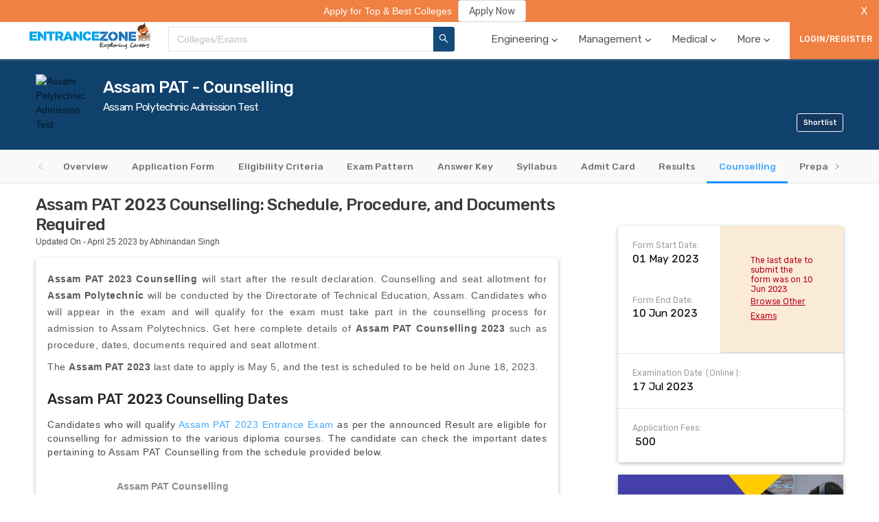

--- FILE ---
content_type: text/html; charset=utf-8
request_url: https://www.google.com/recaptcha/api2/aframe
body_size: 264
content:
<!DOCTYPE HTML><html><head><meta http-equiv="content-type" content="text/html; charset=UTF-8"></head><body><script nonce="mMoAvMlvK2or2cdJX6hfsQ">/** Anti-fraud and anti-abuse applications only. See google.com/recaptcha */ try{var clients={'sodar':'https://pagead2.googlesyndication.com/pagead/sodar?'};window.addEventListener("message",function(a){try{if(a.source===window.parent){var b=JSON.parse(a.data);var c=clients[b['id']];if(c){var d=document.createElement('img');d.src=c+b['params']+'&rc='+(localStorage.getItem("rc::a")?sessionStorage.getItem("rc::b"):"");window.document.body.appendChild(d);sessionStorage.setItem("rc::e",parseInt(sessionStorage.getItem("rc::e")||0)+1);localStorage.setItem("rc::h",'1769030312926');}}}catch(b){}});window.parent.postMessage("_grecaptcha_ready", "*");}catch(b){}</script></body></html>

--- FILE ---
content_type: application/javascript; charset=UTF-8
request_url: https://www.entrancezone.com/_next/static/chunks/pages/_app-64948efd5e02410037c2.js
body_size: 41535
content:
_N_E=(window.webpackJsonp_N_E=window.webpackJsonp_N_E||[]).push([[31],{"0b+E":function(e,t,n){"use strict";n.d(t,"a",(function(){return re}));var r={};n.r(r),n.d(r,"initialize",(function(){return q})),n.d(r,"ga",(function(){return K})),n.d(r,"set",(function(){return z})),n.d(r,"send",(function(){return U})),n.d(r,"pageview",(function(){return W})),n.d(r,"modalview",(function(){return G})),n.d(r,"timing",(function(){return J})),n.d(r,"event",(function(){return $})),n.d(r,"exception",(function(){return Z})),n.d(r,"plugin",(function(){return Y})),n.d(r,"outboundLink",(function(){return X})),n.d(r,"testModeAPI",(function(){return Q})),n.d(r,"default",(function(){return ee}));var o=n("q1tI"),a=n.n(o),i=n("17x9"),s=n.n(i);function c(e){console.warn("[react-ga]",e)}function u(e){return(u="function"===typeof Symbol&&"symbol"===typeof Symbol.iterator?function(e){return typeof e}:function(e){return e&&"function"===typeof Symbol&&e.constructor===Symbol&&e!==Symbol.prototype?"symbol":typeof e})(e)}function l(e,t){var n=Object.keys(e);if(Object.getOwnPropertySymbols){var r=Object.getOwnPropertySymbols(e);t&&(r=r.filter((function(t){return Object.getOwnPropertyDescriptor(e,t).enumerable}))),n.push.apply(n,r)}return n}function f(e,t){if(null==e)return{};var n,r,o=function(e,t){if(null==e)return{};var n,r,o={},a=Object.keys(e);for(r=0;r<a.length;r++)n=a[r],t.indexOf(n)>=0||(o[n]=e[n]);return o}(e,t);if(Object.getOwnPropertySymbols){var a=Object.getOwnPropertySymbols(e);for(r=0;r<a.length;r++)n=a[r],t.indexOf(n)>=0||Object.prototype.propertyIsEnumerable.call(e,n)&&(o[n]=e[n])}return o}function p(e,t){for(var n=0;n<t.length;n++){var r=t[n];r.enumerable=r.enumerable||!1,r.configurable=!0,"value"in r&&(r.writable=!0),Object.defineProperty(e,r.key,r)}}function d(e){return(d=Object.setPrototypeOf?Object.getPrototypeOf:function(e){return e.__proto__||Object.getPrototypeOf(e)})(e)}function h(e){if(void 0===e)throw new ReferenceError("this hasn't been initialised - super() hasn't been called");return e}function v(e,t){return(v=Object.setPrototypeOf||function(e,t){return e.__proto__=t,e})(e,t)}function b(e,t,n){return t in e?Object.defineProperty(e,t,{value:n,enumerable:!0,configurable:!0,writable:!0}):e[t]=n,e}var m="_blank",g=1,y=function(e){function t(){var e,n;!function(e,t){if(!(e instanceof t))throw new TypeError("Cannot call a class as a function")}(this,t);for(var r=arguments.length,o=new Array(r),a=0;a<r;a++)o[a]=arguments[a];return n=function(e,t){return!t||"object"!==u(t)&&"function"!==typeof t?h(e):t}(this,(e=d(t)).call.apply(e,[this].concat(o))),b(h(n),"handleClick",(function(e){var r=n.props,o=r.target,a=r.eventLabel,i=r.to,s=r.onClick,c=r.trackerNames,u={label:a},l=o!==m,f=!(e.ctrlKey||e.shiftKey||e.metaKey||e.button===g);l&&f?(e.preventDefault(),t.trackLink(u,(function(){window.location.href=i}),c)):t.trackLink(u,(function(){}),c),s&&s(e)})),n}var n,r,o;return function(e,t){if("function"!==typeof t&&null!==t)throw new TypeError("Super expression must either be null or a function");e.prototype=Object.create(t&&t.prototype,{constructor:{value:e,writable:!0,configurable:!0}}),t&&v(e,t)}(t,e),n=t,(r=[{key:"render",value:function(){var e=this.props,t=e.to,n=function(e){for(var t=1;t<arguments.length;t++){var n=null!=arguments[t]?arguments[t]:{};t%2?l(n,!0).forEach((function(t){b(e,t,n[t])})):Object.getOwnPropertyDescriptors?Object.defineProperties(e,Object.getOwnPropertyDescriptors(n)):l(n).forEach((function(t){Object.defineProperty(e,t,Object.getOwnPropertyDescriptor(n,t))}))}return e}({},f(e,["to"]),{href:t,onClick:this.handleClick});return this.props.target===m&&(n.rel="noopener noreferrer"),delete n.eventLabel,delete n.trackerNames,a.a.createElement("a",n)}}])&&p(n.prototype,r),o&&p(n,o),t}(o.Component);function w(e){return e.replace(/^\s+|\s+$/g,"")}b(y,"trackLink",(function(){c("ga tracking not enabled")})),b(y,"propTypes",{eventLabel:s.a.string.isRequired,target:s.a.string,to:s.a.string,onClick:s.a.func,trackerNames:s.a.arrayOf(s.a.string)}),b(y,"defaultProps",{target:null,to:null,onClick:null,trackerNames:null});var _=/^(a|an|and|as|at|but|by|en|for|if|in|nor|of|on|or|per|the|to|vs?\.?|via)$/i;var O="REDACTED (Potential Email Address)";function j(e,t){return function(e){return"string"===typeof e&&-1!==e.indexOf("@")}(e)?(c("This arg looks like an email address, redacting."),O):t?w(e).replace(/[A-Za-z0-9\u00C0-\u00FF]+[^\s-]*/g,(function(e,t,n){return t>0&&t+e.length!==n.length&&e.search(_)>-1&&":"!==n.charAt(t-2)&&("-"!==n.charAt(t+e.length)||"-"===n.charAt(t-1))&&n.charAt(t-1).search(/[^\s-]/)<0?e.toLowerCase():e.substr(1).search(/[A-Z]|\../)>-1?e:e.charAt(0).toUpperCase()+e.substr(1)})):e}var S=function(e){var t,n,r,o,a,i,s,c="https://www.google-analytics.com/analytics.js";e&&e.gaAddress?c=e.gaAddress:e&&e.debug&&(c="https://www.google-analytics.com/analytics_debug.js"),t=window,n=document,r="script",o=c,a="ga",t.GoogleAnalyticsObject=a,t.ga=t.ga||function(){(t.ga.q=t.ga.q||[]).push(arguments)},t.ga.l=1*new Date,i=n.createElement(r),s=n.getElementsByTagName(r)[0],i.async=1,i.src=o,s.parentNode.insertBefore(i,s)};function k(e){console.info("[react-ga]",e)}var N=[],C={calls:N,ga:function(){for(var e=arguments.length,t=new Array(e),n=0;n<e;n++)t[n]=arguments[n];N.push([].concat(t))},resetCalls:function(){N.length=0}};function E(e,t){if(null==e)return{};var n,r,o=function(e,t){if(null==e)return{};var n,r,o={},a=Object.keys(e);for(r=0;r<a.length;r++)n=a[r],t.indexOf(n)>=0||(o[n]=e[n]);return o}(e,t);if(Object.getOwnPropertySymbols){var a=Object.getOwnPropertySymbols(e);for(r=0;r<a.length;r++)n=a[r],t.indexOf(n)>=0||Object.prototype.propertyIsEnumerable.call(e,n)&&(o[n]=e[n])}return o}function D(e,t){var n=Object.keys(e);if(Object.getOwnPropertySymbols){var r=Object.getOwnPropertySymbols(e);t&&(r=r.filter((function(t){return Object.getOwnPropertyDescriptor(e,t).enumerable}))),n.push.apply(n,r)}return n}function P(e,t,n){return t in e?Object.defineProperty(e,t,{value:n,enumerable:!0,configurable:!0,writable:!0}):e[t]=n,e}function x(e){return(x="function"===typeof Symbol&&"symbol"===typeof Symbol.iterator?function(e){return typeof e}:function(e){return e&&"function"===typeof Symbol&&e.constructor===Symbol&&e!==Symbol.prototype?"symbol":typeof e})(e)}function I(e){return function(e){if(Array.isArray(e)){for(var t=0,n=new Array(e.length);t<e.length;t++)n[t]=e[t];return n}}(e)||function(e){if(Symbol.iterator in Object(e)||"[object Arguments]"===Object.prototype.toString.call(e))return Array.from(e)}(e)||function(){throw new TypeError("Invalid attempt to spread non-iterable instance")}()}var T="undefined"===typeof window||"undefined"===typeof document,A=!1,R=!0,L=!1,M=!0,F=function(){var e;return L?C.ga.apply(C,arguments):!T&&(window.ga?(e=window).ga.apply(e,arguments):c("ReactGA.initialize must be called first or GoogleAnalytics should be loaded manually"))};function H(e){return j(e,R)}function V(e){for(var t=arguments.length,n=new Array(t>1?t-1:0),r=1;r<t;r++)n[r-1]=arguments[r];var o=n[0];if("function"===typeof F){if("string"!==typeof o)return void c("ga command must be a string");!M&&Array.isArray(e)||F.apply(void 0,n),Array.isArray(e)&&e.forEach((function(e){F.apply(void 0,I(["".concat(e,".").concat(o)].concat(n.slice(1))))}))}}function B(e,t){e?t&&(t.debug&&!0===t.debug&&(A=!0),!1===t.titleCase&&(R=!1),t.useExistingGa)||(t&&t.gaOptions?F("create",e,t.gaOptions):F("create",e,"auto")):c("gaTrackingID is required in initialize()")}function q(e,t){if(t&&!0===t.testMode)L=!0;else{if(T)return!1;t&&!0===t.standardImplementation||S(t)}return M=!t||"boolean"!==typeof t.alwaysSendToDefaultTracker||t.alwaysSendToDefaultTracker,Array.isArray(e)?e.forEach((function(e){"object"===x(e)?B(e.trackingId,e):c("All configs must be an object")})):B(e,t),!0}function K(){for(var e=arguments.length,t=new Array(e),n=0;n<e;n++)t[n]=arguments[n];return t.length>0&&(F.apply(void 0,t),A&&(k("called ga('arguments');"),k("with arguments: ".concat(JSON.stringify(t))))),window.ga}function z(e,t){e?"object"===x(e)?(0===Object.keys(e).length&&c("empty `fieldsObject` given to .set()"),V(t,"set",e),A&&(k("called ga('set', fieldsObject);"),k("with fieldsObject: ".concat(JSON.stringify(e))))):c("Expected `fieldsObject` arg to be an Object"):c("`fieldsObject` is required in .set()")}function U(e,t){V(t,"send",e),A&&(k("called ga('send', fieldObject);"),k("with fieldObject: ".concat(JSON.stringify(e))),k("with trackers: ".concat(JSON.stringify(t))))}function W(e,t,n){if(e){var r=w(e);if(""!==r){var o={};if(n&&(o.title=n),V(t,"send",function(e){for(var t=1;t<arguments.length;t++){var n=null!=arguments[t]?arguments[t]:{};t%2?D(n,!0).forEach((function(t){P(e,t,n[t])})):Object.getOwnPropertyDescriptors?Object.defineProperties(e,Object.getOwnPropertyDescriptors(n)):D(n).forEach((function(t){Object.defineProperty(e,t,Object.getOwnPropertyDescriptor(n,t))}))}return e}({hitType:"pageview",page:r},o)),A){k("called ga('send', 'pageview', path);");var a="";n&&(a=" and title: ".concat(n)),k("with path: ".concat(r).concat(a))}}else c("path cannot be an empty string in .pageview()")}else c("path is required in .pageview()")}function G(e,t){if(e){var n,r="/"===(n=w(e)).substring(0,1)?n.substring(1):n;if(""!==r){var o="/modal/".concat(r);V(t,"send","pageview",o),A&&(k("called ga('send', 'pageview', path);"),k("with path: ".concat(o)))}else c("modalName cannot be an empty string or a single / in .modalview()")}else c("modalName is required in .modalview(modalName)")}function J(){var e=arguments.length>0&&void 0!==arguments[0]?arguments[0]:{},t=e.category,n=e.variable,r=e.value,o=e.label,a=arguments.length>1?arguments[1]:void 0;if(t&&n&&r&&"number"===typeof r){var i={hitType:"timing",timingCategory:H(t),timingVar:H(n),timingValue:r};o&&(i.timingLabel=H(o)),U(i,a)}else c("args.category, args.variable AND args.value are required in timing() AND args.value has to be a number")}function $(){var e=arguments.length>0&&void 0!==arguments[0]?arguments[0]:{},t=e.category,n=e.action,r=e.label,o=e.value,a=e.nonInteraction,i=e.transport,s=E(e,["category","action","label","value","nonInteraction","transport"]),u=arguments.length>1?arguments[1]:void 0;if(t&&n){var l={hitType:"event",eventCategory:H(t),eventAction:H(n)};r&&(l.eventLabel=H(r)),"undefined"!==typeof o&&("number"!==typeof o?c("Expected `args.value` arg to be a Number."):l.eventValue=o),"undefined"!==typeof a&&("boolean"!==typeof a?c("`args.nonInteraction` must be a boolean."):l.nonInteraction=a),"undefined"!==typeof i&&("string"!==typeof i?c("`args.transport` must be a string."):(-1===["beacon","xhr","image"].indexOf(i)&&c("`args.transport` must be either one of these values: `beacon`, `xhr` or `image`"),l.transport=i)),Object.keys(s).filter((function(e){return"dimension"===e.substr(0,"dimension".length)})).forEach((function(e){l[e]=s[e]})),Object.keys(s).filter((function(e){return"metric"===e.substr(0,"metric".length)})).forEach((function(e){l[e]=s[e]})),U(l,u)}else c("args.category AND args.action are required in event()")}function Z(e,t){var n=e.description,r=e.fatal,o={hitType:"exception"};n&&(o.exDescription=H(n)),"undefined"!==typeof r&&("boolean"!==typeof r?c("`args.fatal` must be a boolean."):o.exFatal=r),U(o,t)}var Y={require:function(e,t,n){if(e){var r=w(e);if(""!==r){var o=n?"".concat(n,".require"):"require";if(t){if("object"!==x(t))return void c("Expected `options` arg to be an Object");0===Object.keys(t).length&&c("Empty `options` given to .require()"),K(o,r,t),A&&k("called ga('require', '".concat(r,"', ").concat(JSON.stringify(t)))}else K(o,r),A&&k("called ga('require', '".concat(r,"');"))}else c("`name` cannot be an empty string in .require()")}else c("`name` is required in .require()")},execute:function(e,t){var n,r;if(1===(arguments.length<=2?0:arguments.length-2)?n=arguments.length<=2?void 0:arguments[2]:(r=arguments.length<=2?void 0:arguments[2],n=arguments.length<=3?void 0:arguments[3]),"string"!==typeof e)c("Expected `pluginName` arg to be a String.");else if("string"!==typeof t)c("Expected `action` arg to be a String.");else{var o="".concat(e,":").concat(t);n=n||null,r&&n?(K(o,r,n),A&&(k("called ga('".concat(o,"');")),k('actionType: "'.concat(r,'" with payload: ').concat(JSON.stringify(n))))):n?(K(o,n),A&&(k("called ga('".concat(o,"');")),k("with payload: ".concat(JSON.stringify(n))))):(K(o),A&&k("called ga('".concat(o,"');")))}}};function X(e,t,n){if("function"===typeof t)if(e&&e.label){var r={hitType:"event",eventCategory:"Outbound",eventAction:"Click",eventLabel:H(e.label)},o=!1,a=setTimeout((function(){o=!0,t()}),250);r.hitCallback=function(){clearTimeout(a),o||t()},U(r,n)}else c("args.label is required in outboundLink()");else c("hitCallback function is required")}var Q=C,ee={initialize:q,ga:K,set:z,send:U,pageview:W,modalview:G,timing:J,event:$,exception:Z,plugin:Y,outboundLink:X,testModeAPI:C};function te(e,t){var n=Object.keys(e);if(Object.getOwnPropertySymbols){var r=Object.getOwnPropertySymbols(e);t&&(r=r.filter((function(t){return Object.getOwnPropertyDescriptor(e,t).enumerable}))),n.push.apply(n,r)}return n}function ne(e,t,n){return t in e?Object.defineProperty(e,t,{value:n,enumerable:!0,configurable:!0,writable:!0}):e[t]=n,e}y.origTrackLink=y.trackLink,y.trackLink=X;var re=y;t.b=function(e){for(var t=1;t<arguments.length;t++){var n=null!=arguments[t]?arguments[t]:{};t%2?te(n,!0).forEach((function(t){ne(e,t,n[t])})):Object.getOwnPropertyDescriptors?Object.defineProperties(e,Object.getOwnPropertyDescriptors(n)):te(n).forEach((function(t){Object.defineProperty(e,t,Object.getOwnPropertyDescriptor(n,t))}))}return e}({},r,{OutboundLink:re})},1:function(e,t,n){n("GcxT"),e.exports=n("nOHt")},"1TCz":function(e,t,n){"use strict";n.r(t),n.d(t,"default",(function(){return tr}));var r=n("wx14"),o=n("o0o1"),a=n.n(o),i=n("HaE+"),s=n("1OyB"),c=n("vuIU"),u=n("JX7q"),l=n("Ji7U"),f=n("md7G"),p=n("foSv"),d=n("rePB"),h=n("q1tI"),v=n.n(h),b=n("8Bbg"),m=n.n(b),g=(n("vcXL"),n("YFqc")),y=n.n(g),w=v.a.createElement;function _(e){var t=function(){if("undefined"===typeof Reflect||!Reflect.construct)return!1;if(Reflect.construct.sham)return!1;if("function"===typeof Proxy)return!0;try{return Date.prototype.toString.call(Reflect.construct(Date,[],(function(){}))),!0}catch(e){return!1}}();return function(){var n,r=Object(p.a)(e);if(t){var o=Object(p.a)(this).constructor;n=Reflect.construct(r,arguments,o)}else n=r.apply(this,arguments);return Object(f.a)(this,n)}}var O=function(e){Object(l.a)(n,e);var t=_(n);function n(){return Object(s.a)(this,n),t.apply(this,arguments)}return Object(c.a)(n,[{key:"render",value:function(){var e=this;return this.props.navItems?w("div",{className:"top-nav-container",onMouseEnter:function(){return e.props.hideNavigationHeader()},id:"top-navigation-container"},w("ul",{className:"top-nav-container__links"},this.props.navItems.data.top_header.map((function(e,t){var n=e.href,r=e.url,o=r.includes("http"),a=o?"noopener":void 0;return w("li",{key:"".concat(t,"topnav"),className:"top-nav-container__link",style:{display:"flex",position:"relative"}},w(y.a,{href:n||r,as:r,prefetch:!1},w("a",{style:{color:"white"},target:o?"_blank":void 0,rel:a},e.name)))})))):w("div",null,"Loading Top Navigation")}}]),n}(v.a.Component),j=n("Ol7k"),S=n("CtXQ"),k=n("BvKs"),N=n("E+oP"),C=n.n(N),E=n("W+M8"),D=v.a.createElement,P=function(e,t){return D(y.a,{href:t||e,as:e,prefetch:!1},D("a",{className:"view-all__header",style:{}},D("u",{className:"view-all",style:{color:"white"}},"View All"),D("span",{className:"icon-baseline-arrow_forward_ios-24px view-all__header--icon-right"})))},x=v.a.createElement;function I(e,t){var n=Object.keys(e);if(Object.getOwnPropertySymbols){var r=Object.getOwnPropertySymbols(e);t&&(r=r.filter((function(t){return Object.getOwnPropertyDescriptor(e,t).enumerable}))),n.push.apply(n,r)}return n}function T(e){var t=function(){if("undefined"===typeof Reflect||!Reflect.construct)return!1;if(Reflect.construct.sham)return!1;if("function"===typeof Proxy)return!0;try{return Date.prototype.toString.call(Reflect.construct(Date,[],(function(){}))),!0}catch(e){return!1}}();return function(){var n,r=Object(p.a)(e);if(t){var o=Object(p.a)(this).constructor;n=Reflect.construct(r,arguments,o)}else n=r.apply(this,arguments);return Object(f.a)(this,n)}}var A=j.a.Header,R=j.a.Sider,L=function(e){Object(l.a)(n,e);var t=T(n);function n(e){var r;return Object(s.a)(this,n),r=t.call(this,e),Object(d.a)(Object(u.a)(r),"changeHeader",(function(e){r.setState({itemSelected:e})})),r.changeHeader=r.changeHeader.bind(Object(u.a)(r)),r.state={category:"1",gridHeight:0,listHeight:0,subgridHeight:0,cardsListHeight:0,locationsHeight:0,viewAllText:"visible",viewAllCards:"hidden",viewAllLocations:"hidden",display:"",itemSelected:"",data:"",name:""},r}return Object(c.a)(n,[{key:"componentDidUpdate",value:function(e,t){e.name!==this.props.name&&this.setState({itemSelected:this.props.data[0].name,name:this.props.name,data:this.props.data})}},{key:"componentDidMount",value:function(){this.setState({itemSelected:this.props.data[0].name,data:this.props.data})}},{key:"render",value:function(){var e,t,n=this;if(C()(this.state.data))return x("div",null,"Loading Header");t=function(e){for(var t=1;t<arguments.length;t++){var n=null!=arguments[t]?arguments[t]:{};t%2?I(Object(n),!0).forEach((function(t){Object(d.a)(e,t,n[t])})):Object.getOwnPropertyDescriptors?Object.defineProperties(e,Object.getOwnPropertyDescriptors(n)):I(Object(n)).forEach((function(t){Object.defineProperty(e,t,Object.getOwnPropertyDescriptor(n,t))}))}return e}({},this.state);x("a",{href:"#",className:"view-all"},x("u",{className:"underline",style:{color:"white"}},"View All"),x(S.a,{type:"right",className:"antd-icon",style:{color:"white",paddingLeft:"0.5rem"}}));var r=this.state.data.map((function(e,t){return x(k.a.Item,{key:e.name,className:"menu-item",onMouseEnter:function(){return n.changeHeader(e.name)}},x("span",{key:t,className:"examTypes"},e.name||""))})),o=x(j.a,{className:"sider-layout"},x(R,{className:"ant-side-drawer",width:"100%",style:{overflow:"auto",height:"50vh",position:"",left:0}},x("div",{className:"logo"}),x(k.a,{theme:"dark",className:"sideBar-menu",mode:"inline",selectedKeys:[this.state.itemSelected]},r)),x(j.a,{style:{marginLeft:70}},x(A,{style:{background:"#fff",padding:0}}))),a=this.state.data.map((function(r,o){if(r.name===n.state.itemSelected)return e=r.list1.url,x("div",{className:"section_text",ref:"sectionHeight",key:"".concat(r.list1.name)},x("h3",{className:"college-heading-3",ref:function(e){return n.heading=e}},r.list1.name),x("ul",{className:"items-list",ref:function(e){n.list=e}},C()(r.list1)?null:x(v.a.Fragment,null,r.list1.data.filter((function(e,t){return t<=8})).map((function(e,t){var r=Object(E.a)(e.url),o=r.link,a=r.linkAs;return x(y.a,{href:o,as:a,key:e.name},x("a",{onClick:function(){n.props.hideNavigationHeader()}},x("li",{className:"exam_name",style:{color:"white"}},x("span",{className:"icon-baseline-arrow_right-24px exam_name__icon"}),e.name)))})))),r.list1.data.length>8?x("div",{className:"viewAll",style:{visibility:t.viewAllText}},P(e)):null)})),i=this.state.data.map((function(e,t){if(e.name===n.state.itemSelected)return x("div",{className:"cards",key:t},x("div",{className:"section_cards_part"},x("h3",{className:"college-heading-3"},e.cards.name),x("div",{className:"cardsList",ref:function(e){n.cardsList=e}},C()(e.cards)?null:x(v.a.Fragment,null,e.cards.data.map((function(e,t){if(t<=6)return x(y.a,{href:e.href||e.url,as:e.url,key:e.name,prefetch:!1},x("a",{onClick:function(){n.props.hideNavigationHeader()}},x("p",{className:"item_card"},e.name)))}))))))})),s=this.state.data.map((function(e,t){if(e.name===n.state.itemSelected)return C()(e.links.data)?null:x("div",{className:"locations-div",key:"".concat(t,"mode")},x("h3",{className:"college-heading-3"},e.links.name),x("ul",{className:"locations",ref:function(e){n.locationList=e}},e.links.data?e.links.data.map((function(e,t){if(t<=8)return x(y.a,{href:e.href||e.url,as:e.url,key:"".concat(t,"scmode"),prefetch:!1},x("a",{onClick:function(){n.props.hideNavigationHeader()}},x("li",{className:"subHeader__location"},x("span",{className:"icon-baseline-arrow_right-24px subHeader__location--icon"}),e.name)))})):null))}));return x("div",{className:"colleges-container",onMouseLeave:function(){n.props.hideNavigationHeader()},style:{display:this.props.display}},x("div",{className:"antd-navigator"},o),x("div",{className:"details",onClick:function(){return n.props.hideNavigationHeader()},ref:function(e){return n.subHeaderSection=e}},x("div",{className:"text"},a),x("div",{className:"cards-and-courses"},x("div",{className:"cards"},i,x("div",{className:"viewAll",style:{visibility:this.state.viewAllCards}},x("a",{href:"#"},x("u",null,"View All"),"l"))),s)))}}],[{key:"getDerivedStateFromProps",value:function(e,t){return t.name!==e.name?{name:e.name}:null}}]),n}(h.Component),M=n("mwIZ"),F=n.n(M),H=v.a.createElement;function V(e){var t=function(){if("undefined"===typeof Reflect||!Reflect.construct)return!1;if(Reflect.construct.sham)return!1;if("function"===typeof Proxy)return!0;try{return Date.prototype.toString.call(Reflect.construct(Date,[],(function(){}))),!0}catch(e){return!1}}();return function(){var n,r=Object(p.a)(e);if(t){var o=Object(p.a)(this).constructor;n=Reflect.construct(r,arguments,o)}else n=r.apply(this,arguments);return Object(f.a)(this,n)}}var B=function(e){Object(l.a)(n,e);var t=V(n);function n(e){var r;return Object(s.a)(this,n),r=t.call(this,e),Object(d.a)(Object(u.a)(r),"setViewAllText",(function(){r.setState({viewAllText:"visible"})})),r.state={category:"28",gridHeight:0,listHeight:0,DetailsListHeight:0,cardsListHeight:0,locationsHeight:0,viewAllText:"hidden",viewAllDetails:"hidden",viewAllCards:"hidden",viewAllLocations:"hidden"},r}return Object(c.a)(n,[{key:"componentDidMount",value:function(){this.list.childElementCount>=8&&this.setState({viewAllText:"visible"}),this.detailsList.childElementCount>=8&&this.setState({viewAllDetails:"visible"})}},{key:"render",value:function(){var e=this,t=this.props.data,n=F()(t[0],"list1.data")||[],r=F()(t[0],"list2.data")||[],o=F()(t[0],"cards.data")||[],a=F()(t[0],"links.data")||[],i=n.filter((function(e,t){return t<=8})),s=t[0].list1.name,c=t[0].list1.href,u=t[0].list1.url,l=r.filter((function(e,t){return t<=8})),f=t[0].list2.name,p=t[0].list2.url,d=o.filter((function(e,t){return t<=4})),h=t[0].cards.name,v=a.filter((function(e,t){return t<=4})),b=t[0].links.name,m=H("div",{className:"text"},H("div",{className:"section_text_part",ref:"listSection"},H("h3",{className:" college-heading-3"},s),H("ul",{className:"item-list",ref:function(t){e.list=t}},i.map((function(t,n){var r=Object(E.a)(t.url),o=r.link,a=r.linkAs;if(n<8)return H(y.a,{href:o,as:a,key:t.name,prefetch:!1},H("a",{onClick:function(){e.props.hideNavigationHeader()}},H("li",{className:"text-name",style:{color:"white"}},H("span",{className:"icon-baseline-arrow_right-24px exam_name__icon"}),t.name)))}))))),g=H("div",{className:"subHeader_details"},H("div",{className:"section_details_part"},H("h3",{className:" college-heading-3"},f),H("ul",{className:"detailsList",ref:function(t){e.detailsList=t}},l.map((function(t,n){var r=Object(E.a)(t.url),o=r.link,a=r.linkAs;if(n<8)return H(y.a,{href:o,as:a,key:t.name,prefetch:!1},H("a",{onClick:function(){e.props.hideNavigationHeader()}},H("li",{className:"text-name",style:{color:"white"}},H("span",{className:"icon-baseline-arrow_right-24px exam_name__icon"}),t.name)))}))))),w=d.map((function(t,n){return H(y.a,{href:t.href||t.url,as:t.url,key:t.name,prefetch:!1},H("a",{onClick:function(){e.props.hideNavigationHeader()}},H("p",{className:"item_card"},t.name)))})),_=H("div",{className:"subHeader__locations-div"},H("h3",{className:" college-heading-3",ref:"locationHeading"},b),H("ul",{className:"subHeader__locations",ref:function(t){e.locationList=t}},v.map((function(t,n){if(n<=8)return H(y.a,{href:t.href||t.url,as:t.url,key:t.name,prefetch:!1},H("a",{onClick:function(){e.props.hideNavigationHeader()}},H("li",{className:"subHeader__location"},H("span",{className:"icon-baseline-arrow_right-24px subHeader__location--icon"}),t.name)))}))));return H("div",{className:"subHeader",onMouseLeave:function(){e.props.hideNavigationHeader()}},H("div",{className:"subHeader__text"},m,H("div",{className:"viewAll",style:{visibility:this.state.viewAllText}},P(u,c))),H("div",{className:"subHeader__detail"},g,H("div",{className:"viewAll",style:{visibility:this.state.viewAllDetails}},P(p,p))),H("div",{className:"subHeader__cards-location"},H("div",{className:"subHeader__cards"},H("div",{className:"cards"},H("div",{className:"section_cards_part"},H("h3",{className:" college-heading-3"},h),H("div",{className:"cardsList",ref:function(t){e.cardsList=t}},w))),H("div",{className:"viewAll",style:{visibility:this.state.viewAllCards}},H("a",{href:"#"},H("u",null,"View All"),"l"))),_))}}]),n}(v.a.Component),q=v.a.createElement;function K(e){var t=function(){if("undefined"===typeof Reflect||!Reflect.construct)return!1;if(Reflect.construct.sham)return!1;if("function"===typeof Proxy)return!0;try{return Date.prototype.toString.call(Reflect.construct(Date,[],(function(){}))),!0}catch(e){return!1}}();return function(){var n,r=Object(p.a)(e);if(t){var o=Object(p.a)(this).constructor;n=Reflect.construct(r,arguments,o)}else n=r.apply(this,arguments);return Object(f.a)(this,n)}}var z=function(e){Object(l.a)(n,e);var t=K(n);function n(e){var r;return Object(s.a)(this,n),(r=t.call(this,e)).state={display:""},r}return Object(c.a)(n,[{key:"setSelectedItem",value:function(e){this.setState({selectedItem:e})}},{key:"render",value:function(){var e=this,t=this.props.data;return q("div",{className:"college-stream",onClick:function(){return e.props.hideNavigationHeader()},onMouseLeave:function(){return e.props.hideNavigationHeader()},style:{display:this.props.display}},q(B,{selectedItem:this.state.selectedItem,data:t,hideNavigationHeader:this.props.hideNavigationHeader}))}}]),n}(h.Component),U=v.a.createElement,W=function(e){var t=null;return e.itemHovered&&(t="group"===e.itemHovered.type?U(L,{hideNavigationHeader:e.hideNavigationHeader,itemHovered:e.itemHovered.name,display:e.display,data:e.itemHovered.data,name:e.itemHovered.name}):U(z,{hideNavigationHeader:e.hideNavigationHeader,itemHovered:e.itemHovered.name,display:e.display,data:e.itemHovered.data})),t},G=n("i8i4"),J=n("lrIw"),$=n("TeRw"),Z=n("3S7+"),Y=n("jsC+"),X=n("vDqi"),Q=n.n(X),ee=n("nOHt"),te=n.n(ee),ne=n("GX7I"),re=(n("oq3N"),v.a.createElement);function oe(e){var t=function(){if("undefined"===typeof Reflect||!Reflect.construct)return!1;if(Reflect.construct.sham)return!1;if("function"===typeof Proxy)return!0;try{return Date.prototype.toString.call(Reflect.construct(Date,[],(function(){}))),!0}catch(e){return!1}}();return function(){var n,r=Object(p.a)(e);if(t){var o=Object(p.a)(this).constructor;n=Reflect.construct(r,arguments,o)}else n=r.apply(this,arguments);return Object(f.a)(this,n)}}var ae=n("9/5/"),ie=J.a.Option,se=function(e){Object(l.a)(n,e);var t=oe(n);function n(e){var r;return Object(s.a)(this,n),r=t.call(this,e),Object(d.a)(Object(u.a)(r),"state",{name:"",searchedData:[],contentHeight:"",itemSelected:"Exams",value:"",type:"exam",placeHolderText:"Colleges/Exams"}),Object(d.a)(Object(u.a)(r),"handleChange",(function(e){r.setState({value:e})})),Object(d.a)(Object(u.a)(r),"onChangeSelectedItem",(function(e){var t="";"Exams"===e?t="exam":(e="Colleges")&&(t="college"),r.setState({itemSelected:e,type:t}),"Exams"===e?r.setState({placeHolderText:"Enter Examination Name (eg:Enter IIT-JEE etc)"}):r.setState({placeHolderText:"Enter College Name (eg:Enter IIT-DELHI etc)"})})),Object(d.a)(Object(u.a)(r),"debouncedSearch",ae((function(e){var t=this;""===e&&this.setState({searchedData:[]}),Q.a.get("".concat(Object(ne.a)("search"),"?name=").concat(e)).then((function(e){var n=e.data.data;n?t.setState({searchedData:n}):t.setState({searchedData:[]})}))}),200)),Object(d.a)(Object(u.a)(r),"searchingData",(function(e){r.setState({name:e}),r.setState({value:e}),r.debouncedSearch(e)})),Object(d.a)(Object(u.a)(r),"onSelect",(function(e){r.state.searchedData.map((function(t){if(t.name===e){var n=t.url.split("/"),o=n[n.length-2],a=n[n.length-1],i="/".concat(o,"?name=").concat(a),s="/".concat(o,"/").concat(a);te.a.push(i,s).then((function(){return r.setState({value:""})})).then((function(){return window.scrollTo(0,0)}))}}))})),r.myRef=v.a.createRef(),r}return Object(c.a)(n,[{key:"render",value:function(){var e=this,t=this.state.searchedData.map((function(e){return re(ie,{ref:"option1",name:"search-result",key:e.name},e.name)}));return re("div",{className:"common-search-header",style:{}},re("div",{className:"common-search-header__search-results-list",style:{}},re(J.a,{className:"common-search-header__search-bar-content-input",placeholder:this.state.placeHolderText,onSearch:this.searchingData,value:this.state.value,onSelect:this.onSelect,backfill:"true"},t)),re("button",{className:"common-search-header__btn",style:{},onClick:function(){e.onSelect(e.state.name)}},re(S.a,{type:"search"})),re("div",null))}}]),n}(v.a.Component),ce=v.a.createElement,ue=function(){return ce(v.a.Fragment,null,ce("div",{className:"menu-icon"}),ce("div",{className:"menu-icon"}),ce("div",{className:"menu-icon"}))},le=n("8ZrP"),fe=n("a6RD"),pe=n.n(fe),de=v.a.createElement;function he(e){var t=function(){if("undefined"===typeof Reflect||!Reflect.construct)return!1;if(Reflect.construct.sham)return!1;if("function"===typeof Proxy)return!0;try{return Date.prototype.toString.call(Reflect.construct(Date,[],(function(){}))),!0}catch(e){return!1}}();return function(){var n,r=Object(p.a)(e);if(t){var o=Object(p.a)(this).constructor;n=Reflect.construct(r,arguments,o)}else n=r.apply(this,arguments);return Object(f.a)(this,n)}}var ve=n("9/5/"),be=pe()((function(){return Promise.all([n.e(2),n.e(8),n.e(13),n.e(12),n.e(28)]).then(n.bind(null,"R4P6"))}),{ssr:!1,loadableGenerated:{webpack:function(){return["R4P6"]},modules:["../../Login/AuthenticationModal"]}}),me=k.a.Item,ge=(de("span",null),J.a.Option),ye=function(e){Object(l.a)(n,e);var t=he(n);function n(e){var r;return Object(s.a)(this,n),r=t.call(this,e),Object(d.a)(Object(u.a)(r),"handleKeyDown",(function(e){var t=r.state,n=t.cursor,o=t.searchedData;38===e.keyCode&&n>0?r.setState((function(e){return{cursor:e.cursor-1}})):40===e.keyCode&&n<o.length-1&&r.setState((function(e){return{cursor:e.cursor+1}}))})),Object(d.a)(Object(u.a)(r),"phoneClick",(function(){var e=Object(G.findDOMNode)(r.menu),t=!r.state.phoneOpen;r.setState({phoneOpen:t,menuHeight:t?e.scrollHeight:0})})),Object(d.a)(Object(u.a)(r),"openLoginModal",(function(){r.context.userData.user?te.a.push("/profile").then((function(){return window.scrollTo(0,0)})):r.setState({isLoginModalVisible:!0})})),Object(d.a)(Object(u.a)(r),"closeLoginModal",(function(){r.setState({isLoginModalVisible:!1})})),Object(d.a)(Object(u.a)(r),"setToolTipVisibility",(function(){r.setState({displayTooltip:"block"})})),Object(d.a)(Object(u.a)(r),"setIsSearching",(function(){r.setState({isSearching:!0}),r.props.setSearchFocus()})),Object(d.a)(Object(u.a)(r),"unsetIsSearching",(function(){r.setState({isSearching:!1}),r.props.unsetSearchFocus()})),Object(d.a)(Object(u.a)(r),"searchingData",(function(e){r.debouncedSearch(e)})),Object(d.a)(Object(u.a)(r),"debouncedSearch",ve((function(e){var t=this;""===e&&this.setState({searchedData:[]}),Q.a.get("".concat(Object(ne.a)("search"),"?name=").concat(e)).then((function(e){return t.setState({searchedData:e.data.data})}))}),200)),Object(d.a)(Object(u.a)(r),"onSelect",(function(e){r.state.searchedData.map((function(t){if(t.name===e){var n=t.url.split("/"),r=n[n.length-2],o=n[n.length-1],a="/".concat(r,"?name=").concat(o),i="/".concat(r,"/").concat(o);te.a.push(a,i).then((function(){return window.scrollTo(0,0)}))}}))})),Object(d.a)(Object(u.a)(r),"handleLogout",Object(i.a)(a.a.mark((function e(){return a.a.wrap((function(e){for(;;)switch(e.prev=e.next){case 0:return e.prev=0,e.next=3,Q.a.get("".concat(Object(ne.a)("root"),"/user/logout"));case 3:r.context.updateContextData({}),("/profile"===r.props.pathName||"/college-review"===r.props.pathName)&&te.a.push("/"),e.next=10;break;case 7:e.prev=7,e.t0=e.catch(0),$.a.error({message:"Something went wrong"});case 10:case"end":return e.stop()}}),e,null,[[0,7]])})))),r.state={phoneOpen:!1,menuHeight:0,itemHovered:"",isLoginModalVisible:!1,isMobileLogin:!1,displayDots:"",displayClose:"none",displayTooltip:"none",isSearching:!1,searchedData:[],cursor:0,name:""},r}return Object(c.a)(n,[{key:"setLoginVisible",value:function(e){var t=e.modalVisible;this.setState({modalVisible:t})}},{key:"headerFlowHandler",value:function(e){this.setState({itemHovered:e})}},{key:"componentDidUpdate",value:function(e,t){e.searchFocus!==this.props.searchFocus&&this.setState({isSearching:this.props.searchFocus})}},{key:"render",value:function(){var e=this,t=Object(r.a)({},this.props),n=t.dataSource,o=t.isMobile,a=t.headerData,i=t.showCommonSearch;delete t.dataSource,delete t.isMobile;var s=this.state,c=s.menuHeight,u=s.phoneOpen,l=this.context.userData,f=l.user?de("span",{style:{display:"flex",alignItems:"center",justifyContent:"center"}},l.user.name,de("span",{className:"icon-baseline-expand_more-24px navigation-header-tab-name--arrow"})):"LOGIN/REGISTER",p=this.state.searchedData.map((function(e,t){return de(ge,{name:"search-result",key:e.name},e.name)})),d=a.map((function(t,n){return de(me,{key:"".concat(t.name).concat(n),onMouseEnter:function(){return e.props.hoverEnter(t)},className:"navigation-header-tab"},de(Z.a,{placement:"bottom",title:f,overlayStyle:{display:"none"}},de("a",{onMouseEnter:e.setToolTipVisibility,className:"tooltip navigation-header-tab-name"},t.name,de("span",{className:"icon-baseline-expand_more-24px navigation-header-tab-name--arrow",onMouseEnter:e.setToolTipVisibility}))))})),h=l.user?de(k.a,null,de(k.a.Item,{onClick:function(){return te.a.push("/profile").then((function(){return window.scrollTo(0,0)}))}},"Dashboard"),de(k.a.Item,{onClick:this.handleLogout},"Logout")):de(k.a,{style:{display:"none"}});return de(v.a.Fragment,null,de(be,{showAuthModal:this.state.isLoginModalVisible,onClose:function(){return e.setState({isLoginModalVisible:!1})}}),de("div",{className:"main-navigation",id:"main-navigation-desktop"},de("div",Object(r.a)({className:"header"},n.wrapper),de("div",Object(r.a)({},n.page,{className:"".concat(n.page.className).concat(u?" open":"")}),de("div",n.logo,de(y.a,{href:"/",prefetch:!1},de("img",{className:"ezlogo",src:"../../../static/img/ezlogo.png",alt:"img",title:"EntranceZone Logo"}))),o&&de("div",Object(r.a)({},n.mobileMenu,{onClick:function(){e.phoneClick()}}),de("em",null),de("em",null),de("em",null)),de("div",null,i?de(se,null):null),de("div",Object(r.a)({},n.Menu,{ref:function(t){e.menu=t},style:o?{height:c}:null}),de(k.a,{className:"header-menu",mode:"horizontal"},d)),de(Y.a,{overlay:h,style:{textAlign:"center"}},de("button",{className:"login-button-desktop",style:{height:"100%",minWidth:"13rem"},onClick:this.openLoginModal},f))))),de("div",{className:"main-navigation-mobile",id:"main-navigation-mobile-id"},de("div",{className:"main-navigation-mobile__dots",onClick:function(){return e.props.openMobileLogin()},style:{display:this.props.displayDots}},de(ue,null)),de("div",{className:"main-navigation-mobile__close",style:{display:this.props.displayClose},onClick:function(){return e.props.closeMobileLogin()}},de(S.a,{type:"close",style:{fontSize:"3rem"}})),this.state.isSearching?de("div",{style:{zIndex:10}},de(v.a.Fragment,null,de(J.a,{className:"main-navigation-mobile__search-input",autoFocus:!0,placeholder:"Search",backfill:"true",onChange:this.searchingData,onSelect:this.onSelect,style:{width:"100%"}},p))):de("div",{className:"main-navigation-mobile__logo",onClick:function(){return te.a.push("/").then((function(){return window.scrollTo(0,0)}))}},de("img",{className:"ezlogo-mobile",src:"../../../static/img/ezlogo.png",alt:"img",title:"EntranceZone Logo"})),this.state.isSearching?de("div",{className:"main-navigation-mobile__close",onClick:this.unsetIsSearching},de(S.a,{type:"close",style:{fontSize:"3rem"}})):de("div",{className:"main-navigation-mobile__search",onClick:this.setIsSearching},de(S.a,{type:"search",style:{fontSize:"3rem"}}))))}}],[{key:"getDerivedStateFromProps",value:function(e,t){return t.isSearching!==e.searchFocus?{isSearching:e.searchFocus}:null}}]),n}(v.a.Component);Object(d.a)(ye,"contextType",le.a);var we=ye,_e={wrapper:{className:"header0 home-page-wrapper"},page:{className:"home-page"},logo:{className:"header0-logo",children:"https://os.alipayobjects.com/rmsportal/mlcYmsRilwraoAe.svg"},Menu:{className:"header0-menu"},mobileMenu:{className:"header0-mobile-menu"}},Oe=v.a.createElement;function je(e){var t=function(){if("undefined"===typeof Reflect||!Reflect.construct)return!1;if(Reflect.construct.sham)return!1;if("function"===typeof Proxy)return!0;try{return Date.prototype.toString.call(Reflect.construct(Date,[],(function(){}))),!0}catch(e){return!1}}();return function(){var n,r=Object(p.a)(e);if(t){var o=Object(p.a)(this).constructor;n=Reflect.construct(r,arguments,o)}else n=r.apply(this,arguments);return Object(f.a)(this,n)}}var Se=pe()((function(){return Promise.all([n.e(2),n.e(8),n.e(13),n.e(12),n.e(28)]).then(n.bind(null,"R4P6"))}),{ssr:!1,loadableGenerated:{webpack:function(){return["R4P6"]},modules:["./AuthenticationModal"]}}),ke=(k.a.SubMenu,function(e){Object(l.a)(n,e);var t=je(n);function n(){var e;Object(s.a)(this,n);for(var r=arguments.length,o=new Array(r),c=0;c<r;c++)o[c]=arguments[c];return e=t.call.apply(t,[this].concat(o)),Object(d.a)(Object(u.a)(e),"state",{collapsed:!1,active:"tab",siderCollapsed:!0,isLoginModalVisible:!1}),Object(d.a)(Object(u.a)(e),"toggleCollapsed",(function(){e.setState({collapsed:!e.state.collapsed})})),Object(d.a)(Object(u.a)(e),"openLogin",(function(){e.setState({isLoginModalVisible:!0})})),Object(d.a)(Object(u.a)(e),"handleLogout",Object(i.a)(a.a.mark((function t(){return a.a.wrap((function(t){for(;;)switch(t.prev=t.next){case 0:return t.prev=0,t.next=3,Q.a.get("".concat(Object(ne.a)("root"),"/user/logout"));case 3:e.context.updateContextData({}),e.props.pathName&&te.a.push("/"),t.next=10;break;case 7:t.prev=7,t.t0=t.catch(0),$.a.error({message:"Something went wrong"});case 10:case"end":return t.stop()}}),t,null,[[0,7]])})))),e}return Object(c.a)(n,[{key:"render",value:function(){var e=this,t=(this.props.headerData,this.context.userData),n=t.user?t.user.name:"LOGIN/REGISTER";return Oe("div",{className:"login-mobile-form-container",style:{}},Oe(k.a,{defaultSelectedKeys:["1"],defaultOpenKeys:["sub1"],mode:"inline",theme:"dark",inlineCollapsed:this.state.collapsed},Oe(k.a.Item,{key:"2",className:"login-mobile",onClick:this.openLogin},Oe("span",{className:"login-mobile__text"},n)),t.user?Oe(v.a.Fragment,null,Oe(k.a.Item,{key:"3",className:"ant-menu-item login-mobile",onClick:function(){return te.a.push("/profile")}},Oe("span",{className:"login-mobile__text"},"Dashboard")),Oe(k.a.Item,{key:"4",className:"ant-menu-item login-mobile",onClick:this.handleLogout},Oe("span",{className:"login-mobile__text"},"Logout"))):null,t.user?null:Oe(Se,{showAuthModal:this.state.isLoginModalVisible,onClose:function(){return e.setState({isLoginModalVisible:!1})}})))}}]),n}(v.a.Component));Object(d.a)(ke,"contextType",le.a);var Ne=ke,Ce=v.a.createElement;function Ee(e){var t=function(){if("undefined"===typeof Reflect||!Reflect.construct)return!1;if(Reflect.construct.sham)return!1;if("function"===typeof Proxy)return!0;try{return Date.prototype.toString.call(Reflect.construct(Date,[],(function(){}))),!0}catch(e){return!1}}();return function(){var n,r=Object(p.a)(e);if(t){var o=Object(p.a)(this).constructor;n=Reflect.construct(r,arguments,o)}else n=r.apply(this,arguments);return Object(f.a)(this,n)}}var De=function(e){Object(l.a)(n,e);var t=Ee(n);function n(e){var r;return Object(s.a)(this,n),r=t.call(this,e),Object(d.a)(Object(u.a)(r),"openMobileLogin",(function(){r.setState({isMobileLogin:!0,displayDots:"none",displayClose:"",siderCollapsed:!1})})),Object(d.a)(Object(u.a)(r),"closeMobileLogin",(function(){r.setState({isMobileLogin:!1,displayDots:"",displayClose:"none",siderCollapsed:!0})})),r.state={isMobileLogin:!1,displayDots:"",displayClose:"none",sideCollapsed:!0},r}return Object(c.a)(n,[{key:"render",value:function(){var e=this.props,t=e.setSearchFocus,n=e.unsetSearchFocus,r=e.searchFocus,o=e.headerData,a=e.showCommonSearch,i=e.pathName,s="/colleges"===i||"/exams"===i||"/"===i||"/about-us"===i?"templates-wrapper header-stick":"templates-wrapper",c=Ce(we,{id:"Nav0_0",dataSource:_e,hoverEnter:this.props.hoverEnter,display:this.props.display,openMobileLogin:this.openMobileLogin,closeMobileLogin:this.closeMobileLogin,displayDots:this.state.displayDots,displayClose:this.state.displayClose,searchFocus:r,setSearchFocus:t,unsetSearchFocus:n,headerData:o,showCommonSearch:a,pathName:i});return Ce(v.a.Fragment,null,Ce("div",{className:s},c,Ce(W,{itemHovered:this.props.itemHovered,hideNavigationHeader:this.props.hideNavigationHeader,display:this.props.display}),this.state.isMobileLogin?Ce("div",{className:"login-mobile-tab"},Ce(Ne,{siderCollapsed:this.state.siderCollapsed,searchFocus:this.props.searchFocus,setSearchFocus:this.props.setSearchFocus,unsetSearchFocus:this.props.unsetSearchFocus,headerData:o,pathName:i})):null))}}]),n}(v.a.Component),Pe=function(e){switch(e){case"university":case"college":return{name:"Colleges",url:"/colleges"};case"exam":return{name:"Exams",url:"/exams"};case"exams":return{name:"Exams",url:"exams"};case"colleges":return{name:"Colleges",url:"colleges"};case"about-us":return{name:"About-us",url:""};default:return{name:"",url:""}}},xe=v.a.createElement;function Ie(e){var t=function(){if("undefined"===typeof Reflect||!Reflect.construct)return!1;if(Reflect.construct.sham)return!1;if("function"===typeof Proxy)return!0;try{return Date.prototype.toString.call(Reflect.construct(Date,[],(function(){}))),!0}catch(e){return!1}}();return function(){var n,r=Object(p.a)(e);if(t){var o=Object(p.a)(this).constructor;n=Reflect.construct(r,arguments,o)}else n=r.apply(this,arguments);return Object(f.a)(this,n)}}var Te=function(e){Object(l.a)(n,e);var t=Ie(n);function n(){var e;Object(s.a)(this,n);for(var r=arguments.length,o=new Array(r),a=0;a<r;a++)o[a]=arguments[a];return e=t.call.apply(t,[this].concat(o)),Object(d.a)(Object(u.a)(e),"state",{itemHovered:"",display:"none"}),Object(d.a)(Object(u.a)(e),"itemHovered",(function(t){e.setState({itemHovered:t,display:""})})),Object(d.a)(Object(u.a)(e),"hideNavigationHeader",(function(){e.setState({display:"none"})})),e}return Object(c.a)(n,[{key:"render",value:function(){var e=this;if(C()(this.props.navData))return xe("div",null);var t=this.props,n=t.pathName,r=void 0===n?"":n,o=(t.queryName,r.split("/")[1]),a=Pe(o),i=(a.name,a.url,v.a.Children.map(this.props.children,(function(t){return v.a.cloneElement(t,{footerShow:e.props.footerShow})})));return xe(v.a.Fragment,null,xe(O,{navItems:this.props.navData,hideNavigationHeader:this.hideNavigationHeader}),xe(De,{hoverEnter:this.itemHovered,hideNavigationHeader:this.hideNavigationHeader,itemHovered:this.state.itemHovered,display:this.state.display,searchFocus:this.props.searchFocus,setSearchFocus:this.props.setSearchFocus,unsetSearchFocus:this.props.unsetSearchFocus,headerData:this.props.navData.data.header,showCommonSearch:this.props.showCommonSearch,pathName:r}),i)}}]),n}(v.a.Component),Ae=n("rIoO"),Re=n("Y0NT"),Le=v.a.createElement,Me=function(e){var t=e.footerData,n=void 0===t?{}:t,r=Object(h.useState)(!1),o=r[0],a=r[1],i=Object(h.useState)({}),s=i[0],c=(i[1],function(){a(!o)});if(!C()(s))return Le(Re.default,null);if(C()(n))return Le("div",null);var u=F()(n,"sub_footer",[])||[],l=F()(n,"footer",[])||[];return Le(v.a.Fragment,null,n.footer?Le("div",{className:"footer-border"},o?Le("button",{className:"button view-btn view-btn-2",onClick:c},Le("span",null,Le("span",{className:"icon-baseline-expand_more-24px footer__view-btn"})),"View Less"):Le("button",{className:"button view-btn",onClick:c},Le("span",null,Le("span",{className:"icon-baseline-expand_moore-24px footer__view-btn"})),"View More")):null,o?Le("div",{className:"footer-2"},Le("div",{className:"footer-2__content"},u.length>0?u.map((function(e,t){var n=F()(e,"data",[])||[];return Le(v.a.Fragment,{key:"".concat(t,"footer-2")},Le("div",{className:"footer-2__row--name"},Le("h4",{className:"heading-4 footer-2__text"},e.name||"",":")),Le("div",{className:"footer-2__row--links"},n.length>0?n.map((function(e,t){var n=Object(E.a)(e.url),r=n.link,o=n.linkAs;return Le(y.a,{href:r,as:o,key:"".concat(t,"links"),prefetch:!1},Le("a",{className:"footer-2__row--para"},e.name||""))})):null))})):null)):null,l.length>0?Le("footer",{className:"footer"},Le("div",{className:"footer__content"},Le("div",{className:"footer__content-1"},l.map((function(e,t){var n=F()(e,"data",[])||[];return Le("div",{className:"column-1",key:"".concat(t,"content-1")},Le("h4",{className:"heading-4 column-1__text"},e.name||""),Le("div",{className:"column-1__border"},Le("div",{className:"column-1__border--1"})),Le("div",{className:"column-1__content"},n.length>0?n.map((function(e,t){var n=e.url.includes("http"),r=n?"noopener":void 0,o=Object(E.a)(e.url),a=o.link,i=o.linkAs;return Le("div",{className:"row",key:"".concat(t,"subItem")},Le("div",{className:"row__image"},Le("span",{className:"icon-baseline-arrow_right-24px row__image--icon"})),Le(y.a,{href:a,as:i,prefetch:!1},Le("a",{className:"row__para",target:n?"_blank":void 0,rel:r},e.name||"")))})):null))}))),Le("div",null,n.social_media_links?Le("div",{className:"footer__bottom"},Le("div",{className:"footer__image"},n.social_media_links.map((function(e,t){return Le("a",{rel:"me noopener",href:e.url,key:e.name,target:"_blank"},Le("span",{className:"".concat(Object(Ae.a)(e.icon_name)," footer__image--icon")}))}))),Le("div",{className:"footer__border"}),Le("p",{className:"row__para"},n.copyright.name.split(",").join(", "))):null))):null,n.footer?Le("footer",{className:"mobile-footer"},Le("div",{className:"mobile-footer__content"},Le("div",{className:"mobile-footer__row"},Le("h5",{className:"heading-5 mobile-footer__row--text"},"KEEP IN TOUCH"),Le("div",{className:"mobile-footer__image"},n.social_media_links.map((function(e,t){return Le("a",{href:e.url,key:"".concat(t,"socialmobile")},Le("span",{className:"".concat(Object(Ae.a)(e.icon_name)," mobile-footer__image--icon")}))})))),Le("div",{className:"mobile-footer__row"},Le("h5",{className:"heading-5 mobile-footer__row--text"},"USEFUL LINKS"),Le("div",{className:"mobile-footer__row--link"},n.footer.map((function(e){if("Quick Links"===e.name)return e.data.map((function(e,t){var n="";return 4!=t&&(n="|"),Le(y.a,{href:e.url,key:"".concat(e.url).concat(t),prefetch:!1},Le("a",{className:"mobile-footer__row--para"},"".concat(e.name," ").concat(n," ")))}))})))))):null)},Fe=n("Mj6V"),He=n.n(Fe),Ve=v.a.createElement,Be=Object(h.createContext)();function qe(e,t){switch(t.type){case"SET":return{header:t.payload.header,footer:t.payload.footer};default:return e}}function Ke(e){var t=e.children,n=Object(h.useReducer)(qe,{header:{},footer:{}});return Ve(Be.Provider,{value:n},t)}var ze,Ue=n("RYIB"),We=n("yLiY"),Ge=n.n(We),Je=n("8Kt/"),$e=n.n(Je),Ze=n("wj3C"),Ye=n.n(Ze),Xe=n("S+S0"),Qe=n("mrSG"),et=n("zVF4"),tt=n("nbvr"),nt="@firebase/installations",rt="0.4.16",ot=1e4,at="w:"+rt,it="FIS_v2",st="https://firebaseinstallations.googleapis.com/v1",ct=36e5,ut=((ze={})["missing-app-config-values"]='Missing App configuration value: "{$valueName}"',ze["not-registered"]="Firebase Installation is not registered.",ze["installation-not-found"]="Firebase Installation not found.",ze["request-failed"]='{$requestName} request failed with error "{$serverCode} {$serverStatus}: {$serverMessage}"',ze["app-offline"]="Could not process request. Application offline.",ze["delete-pending-registration"]="Can't delete installation while there is a pending registration request.",ze),lt=new et.ErrorFactory("installations","Installations",ut);function ft(e){return e instanceof et.FirebaseError&&e.code.includes("request-failed")}function pt(e){var t=e.projectId;return st+"/projects/"+t+"/installations"}function dt(e){return{token:e.token,requestStatus:2,expiresIn:(t=e.expiresIn,Number(t.replace("s","000"))),creationTime:Date.now()};var t}function ht(e,t){return Object(Qe.__awaiter)(this,void 0,void 0,(function(){var n,r;return Object(Qe.__generator)(this,(function(o){switch(o.label){case 0:return[4,t.json()];case 1:return n=o.sent(),r=n.error,[2,lt.create("request-failed",{requestName:e,serverCode:r.code,serverMessage:r.message,serverStatus:r.status})]}}))}))}function vt(e){var t=e.apiKey;return new Headers({"Content-Type":"application/json",Accept:"application/json","x-goog-api-key":t})}function bt(e,t){var n=t.refreshToken,r=vt(e);return r.append("Authorization",function(e){return it+" "+e}(n)),r}function mt(e){return Object(Qe.__awaiter)(this,void 0,void 0,(function(){var t;return Object(Qe.__generator)(this,(function(n){switch(n.label){case 0:return[4,e()];case 1:return(t=n.sent()).status>=500&&t.status<600?[2,e()]:[2,t]}}))}))}function gt(e,t){var n=t.fid;return Object(Qe.__awaiter)(this,void 0,void 0,(function(){var t,r,o,a,i,s;return Object(Qe.__generator)(this,(function(c){switch(c.label){case 0:return t=pt(e),r=vt(e),o={fid:n,authVersion:it,appId:e.appId,sdkVersion:at},a={method:"POST",headers:r,body:JSON.stringify(o)},[4,mt((function(){return fetch(t,a)}))];case 1:return(i=c.sent()).ok?[4,i.json()]:[3,3];case 2:return s=c.sent(),[2,{fid:s.fid||n,registrationStatus:2,refreshToken:s.refreshToken,authToken:dt(s.authToken)}];case 3:return[4,ht("Create Installation",i)];case 4:throw c.sent()}}))}))}function yt(e){return new Promise((function(t){setTimeout(t,e)}))}var wt=/^[cdef][\w-]{21}$/,_t="";function Ot(){try{var e=new Uint8Array(17);(self.crypto||self.msCrypto).getRandomValues(e),e[0]=112+e[0]%16;var t=function(e){return(t=e,btoa(String.fromCharCode.apply(String,Object(Qe.__spread)(t))).replace(/\+/g,"-").replace(/\//g,"_")).substr(0,22);var t}(e);return wt.test(t)?t:_t}catch(n){return _t}}function jt(e){return e.appName+"!"+e.appId}var St=new Map;function kt(e,t){var n=jt(e);Nt(n,t),function(e,t){var n=Et();n&&n.postMessage({key:e,fid:t});Dt()}(n,t)}function Nt(e,t){var n,r,o=St.get(e);if(o)try{for(var a=Object(Qe.__values)(o),i=a.next();!i.done;i=a.next()){(0,i.value)(t)}}catch(s){n={error:s}}finally{try{i&&!i.done&&(r=a.return)&&r.call(a)}finally{if(n)throw n.error}}}var Ct=null;function Et(){return!Ct&&"BroadcastChannel"in self&&((Ct=new BroadcastChannel("[Firebase] FID Change")).onmessage=function(e){Nt(e.data.key,e.data.fid)}),Ct}function Dt(){0===St.size&&Ct&&(Ct.close(),Ct=null)}var Pt,xt,It="firebase-installations-database",Tt=1,At="firebase-installations-store",Rt=null;function Lt(){return Rt||(Rt=Object(tt.openDb)(It,Tt,(function(e){switch(e.oldVersion){case 0:e.createObjectStore(At)}}))),Rt}function Mt(e,t){return Object(Qe.__awaiter)(this,void 0,void 0,(function(){var n,r,o,a,i;return Object(Qe.__generator)(this,(function(s){switch(s.label){case 0:return n=jt(e),[4,Lt()];case 1:return r=s.sent(),o=r.transaction(At,"readwrite"),[4,(a=o.objectStore(At)).get(n)];case 2:return i=s.sent(),[4,a.put(t,n)];case 3:return s.sent(),[4,o.complete];case 4:return s.sent(),i&&i.fid===t.fid||kt(e,t.fid),[2,t]}}))}))}function Ft(e){return Object(Qe.__awaiter)(this,void 0,void 0,(function(){var t,n,r;return Object(Qe.__generator)(this,(function(o){switch(o.label){case 0:return t=jt(e),[4,Lt()];case 1:return n=o.sent(),[4,(r=n.transaction(At,"readwrite")).objectStore(At).delete(t)];case 2:return o.sent(),[4,r.complete];case 3:return o.sent(),[2]}}))}))}function Ht(e,t){return Object(Qe.__awaiter)(this,void 0,void 0,(function(){var n,r,o,a,i,s;return Object(Qe.__generator)(this,(function(c){switch(c.label){case 0:return n=jt(e),[4,Lt()];case 1:return r=c.sent(),o=r.transaction(At,"readwrite"),[4,(a=o.objectStore(At)).get(n)];case 2:return i=c.sent(),void 0!==(s=t(i))?[3,4]:[4,a.delete(n)];case 3:return c.sent(),[3,6];case 4:return[4,a.put(s,n)];case 5:c.sent(),c.label=6;case 6:return[4,o.complete];case 7:return c.sent(),!s||i&&i.fid===s.fid||kt(e,s.fid),[2,s]}}))}))}function Vt(e){return Object(Qe.__awaiter)(this,void 0,void 0,(function(){var t,n,r;return Object(Qe.__generator)(this,(function(o){switch(o.label){case 0:return[4,Ht(e,(function(n){var r=function(e){return Kt(e||{fid:Ot(),registrationStatus:0})}(n),o=function(e,t){if(0===t.registrationStatus){if(!navigator.onLine){var n=Promise.reject(lt.create("app-offline"));return{installationEntry:t,registrationPromise:n}}var r={fid:t.fid,registrationStatus:1,registrationTime:Date.now()},o=function(e,t){return Object(Qe.__awaiter)(this,void 0,void 0,(function(){var n,r;return Object(Qe.__generator)(this,(function(o){switch(o.label){case 0:return o.trys.push([0,2,,7]),[4,gt(e,t)];case 1:return n=o.sent(),[2,Mt(e,n)];case 2:return ft(r=o.sent())&&409===r.serverCode?[4,Ft(e)]:[3,4];case 3:return o.sent(),[3,6];case 4:return[4,Mt(e,{fid:t.fid,registrationStatus:0})];case 5:o.sent(),o.label=6;case 6:throw r;case 7:return[2]}}))}))}(e,r);return{installationEntry:r,registrationPromise:o}}return 1===t.registrationStatus?{installationEntry:t,registrationPromise:Bt(e)}:{installationEntry:t}}(e,r);return t=o.registrationPromise,o.installationEntry}))];case 1:return(n=o.sent()).fid!==_t?[3,3]:(r={},[4,t]);case 2:return[2,(r.installationEntry=o.sent(),r)];case 3:return[2,{installationEntry:n,registrationPromise:t}]}}))}))}function Bt(e){return Object(Qe.__awaiter)(this,void 0,void 0,(function(){var t,n,r,o;return Object(Qe.__generator)(this,(function(a){switch(a.label){case 0:return[4,qt(e)];case 1:t=a.sent(),a.label=2;case 2:return 1!==t.registrationStatus?[3,5]:[4,yt(100)];case 3:return a.sent(),[4,qt(e)];case 4:return t=a.sent(),[3,2];case 5:return 0!==t.registrationStatus?[3,7]:[4,Vt(e)];case 6:return n=a.sent(),r=n.installationEntry,(o=n.registrationPromise)?[2,o]:[2,r];case 7:return[2,t]}}))}))}function qt(e){return Ht(e,(function(e){if(!e)throw lt.create("installation-not-found");return Kt(e)}))}function Kt(e){return 1===(t=e).registrationStatus&&t.registrationTime+ot<Date.now()?{fid:e.fid,registrationStatus:0}:e;var t}function zt(e,t){var n=e.appConfig,r=e.platformLoggerProvider;return Object(Qe.__awaiter)(this,void 0,void 0,(function(){var e,o,a,i,s,c,u;return Object(Qe.__generator)(this,(function(l){switch(l.label){case 0:return e=function(e,t){var n=t.fid;return pt(e)+"/"+n+"/authTokens:generate"}(n,t),o=bt(n,t),(a=r.getImmediate({optional:!0}))&&o.append("x-firebase-client",a.getPlatformInfoString()),i={installation:{sdkVersion:at}},s={method:"POST",headers:o,body:JSON.stringify(i)},[4,mt((function(){return fetch(e,s)}))];case 1:return(c=l.sent()).ok?[4,c.json()]:[3,3];case 2:return u=l.sent(),[2,dt(u)];case 3:return[4,ht("Generate Auth Token",c)];case 4:throw l.sent()}}))}))}function Ut(e,t){return void 0===t&&(t=!1),Object(Qe.__awaiter)(this,void 0,void 0,(function(){var n,r,o;return Object(Qe.__generator)(this,(function(a){switch(a.label){case 0:return[4,Ht(e.appConfig,(function(r){if(!Gt(r))throw lt.create("not-registered");var o=r.authToken;if(!t&&function(e){return 2===e.requestStatus&&!function(e){var t=Date.now();return t<e.creationTime||e.creationTime+e.expiresIn<t+ct}(e)}(o))return r;if(1===o.requestStatus)return n=function(e,t){return Object(Qe.__awaiter)(this,void 0,void 0,(function(){var n,r;return Object(Qe.__generator)(this,(function(o){switch(o.label){case 0:return[4,Wt(e.appConfig)];case 1:n=o.sent(),o.label=2;case 2:return 1!==n.authToken.requestStatus?[3,5]:[4,yt(100)];case 3:return o.sent(),[4,Wt(e.appConfig)];case 4:return n=o.sent(),[3,2];case 5:return 0===(r=n.authToken).requestStatus?[2,Ut(e,t)]:[2,r]}}))}))}(e,t),r;if(!navigator.onLine)throw lt.create("app-offline");var a=function(e){var t={requestStatus:1,requestTime:Date.now()};return Object(Qe.__assign)(Object(Qe.__assign)({},e),{authToken:t})}(r);return n=function(e,t){return Object(Qe.__awaiter)(this,void 0,void 0,(function(){var n,r,o;return Object(Qe.__generator)(this,(function(a){switch(a.label){case 0:return a.trys.push([0,3,,8]),[4,zt(e,t)];case 1:return n=a.sent(),o=Object(Qe.__assign)(Object(Qe.__assign)({},t),{authToken:n}),[4,Mt(e.appConfig,o)];case 2:return a.sent(),[2,n];case 3:return!ft(r=a.sent())||401!==r.serverCode&&404!==r.serverCode?[3,5]:[4,Ft(e.appConfig)];case 4:return a.sent(),[3,7];case 5:return o=Object(Qe.__assign)(Object(Qe.__assign)({},t),{authToken:{requestStatus:0}}),[4,Mt(e.appConfig,o)];case 6:a.sent(),a.label=7;case 7:throw r;case 8:return[2]}}))}))}(e,a),a}))];case 1:return r=a.sent(),n?[4,n]:[3,3];case 2:return o=a.sent(),[3,4];case 3:o=r.authToken,a.label=4;case 4:return[2,o]}}))}))}function Wt(e){return Ht(e,(function(e){if(!Gt(e))throw lt.create("not-registered");var t,n=e.authToken;return 1===(t=n).requestStatus&&t.requestTime+ot<Date.now()?Object(Qe.__assign)(Object(Qe.__assign)({},e),{authToken:{requestStatus:0}}):e}))}function Gt(e){return void 0!==e&&2===e.registrationStatus}function Jt(e){return Object(Qe.__awaiter)(this,void 0,void 0,(function(){var t;return Object(Qe.__generator)(this,(function(n){switch(n.label){case 0:return[4,Vt(e)];case 1:return(t=n.sent().registrationPromise)?[4,t]:[3,3];case 2:n.sent(),n.label=3;case 3:return[2]}}))}))}function $t(e,t){return Object(Qe.__awaiter)(this,void 0,void 0,(function(){var n,r,o,a;return Object(Qe.__generator)(this,(function(i){switch(i.label){case 0:return n=function(e,t){var n=t.fid;return pt(e)+"/"+n}(e,t),r=bt(e,t),o={method:"DELETE",headers:r},[4,mt((function(){return fetch(n,o)}))];case 1:return(a=i.sent()).ok?[3,3]:[4,ht("Delete Installation",a)];case 2:throw i.sent();case 3:return[2]}}))}))}function Zt(e,t){var n=e.appConfig;return function(e,t){Et();var n=jt(e),r=St.get(n);r||(r=new Set,St.set(n,r)),r.add(t)}(n,t),function(){!function(e,t){var n=jt(e),r=St.get(n);r&&(r.delete(t),0===r.size&&St.delete(n),Dt())}(n,t)}}function Yt(e){return lt.create("missing-app-config-values",{valueName:e})}(Pt=Ye.a).INTERNAL.registerComponent(new Xe.Component("installations",(function(e){var t=e.getProvider("app").getImmediate(),n={appConfig:function(e){var t,n;if(!e||!e.options)throw Yt("App Configuration");if(!e.name)throw Yt("App Name");try{for(var r=Object(Qe.__values)(["projectId","apiKey","appId"]),o=r.next();!o.done;o=r.next()){var a=o.value;if(!e.options[a])throw Yt(a)}}catch(i){t={error:i}}finally{try{o&&!o.done&&(n=r.return)&&n.call(r)}finally{if(t)throw t.error}}return{appName:e.name,projectId:e.options.projectId,apiKey:e.options.apiKey,appId:e.options.appId}}(t),platformLoggerProvider:e.getProvider("platform-logger")};return{app:t,getId:function(){return function(e){return Object(Qe.__awaiter)(this,void 0,void 0,(function(){var t,n,r;return Object(Qe.__generator)(this,(function(o){switch(o.label){case 0:return[4,Vt(e.appConfig)];case 1:return t=o.sent(),n=t.installationEntry,(r=t.registrationPromise)?r.catch(console.error):Ut(e).catch(console.error),[2,n.fid]}}))}))}(n)},getToken:function(e){return function(e,t){return void 0===t&&(t=!1),Object(Qe.__awaiter)(this,void 0,void 0,(function(){return Object(Qe.__generator)(this,(function(n){switch(n.label){case 0:return[4,Jt(e.appConfig)];case 1:return n.sent(),[4,Ut(e,t)];case 2:return[2,n.sent().token]}}))}))}(n,e)},delete:function(){return function(e){return Object(Qe.__awaiter)(this,void 0,void 0,(function(){var t,n;return Object(Qe.__generator)(this,(function(r){switch(r.label){case 0:return[4,Ht(t=e.appConfig,(function(e){if(!e||0!==e.registrationStatus)return e}))];case 1:if(!(n=r.sent()))return[3,6];if(1!==n.registrationStatus)return[3,2];throw lt.create("delete-pending-registration");case 2:if(2!==n.registrationStatus)return[3,6];if(navigator.onLine)return[3,3];throw lt.create("app-offline");case 3:return[4,$t(t,n)];case 4:return r.sent(),[4,Ft(t)];case 5:r.sent(),r.label=6;case 6:return[2]}}))}))}(n)},onIdChange:function(e){return Zt(n,e)}}}),"PUBLIC")),Pt.registerVersion(nt,rt);var Xt,Qt=((xt={})["missing-app-config-values"]='Missing App configuration value: "{$valueName}"',xt["only-available-in-window"]="This method is available in a Window context.",xt["only-available-in-sw"]="This method is available in a service worker context.",xt["permission-default"]="The notification permission was not granted and dismissed instead.",xt["permission-blocked"]="The notification permission was not granted and blocked instead.",xt["unsupported-browser"]="This browser doesn't support the API's required to use the firebase SDK.",xt["failed-service-worker-registration"]="We are unable to register the default service worker. {$browserErrorMessage}",xt["token-subscribe-failed"]="A problem occured while subscribing the user to FCM: {$errorInfo}",xt["token-subscribe-no-token"]="FCM returned no token when subscribing the user to push.",xt["token-unsubscribe-failed"]="A problem occured while unsubscribing the user from FCM: {$errorInfo}",xt["token-update-failed"]="A problem occured while updating the user from FCM: {$errorInfo}",xt["token-update-no-token"]="FCM returned no token when updating the user to push.",xt["use-sw-after-get-token"]="The useServiceWorker() method may only be called once and must be called before calling getToken() to ensure your service worker is used.",xt["invalid-sw-registration"]="The input to useServiceWorker() must be a ServiceWorkerRegistration.",xt["invalid-bg-handler"]="The input to setBackgroundMessageHandler() must be a function.",xt["invalid-vapid-key"]="The public VAPID key must be a string.",xt["use-vapid-key-after-get-token"]="The usePublicVapidKey() method may only be called once and must be called before calling getToken() to ensure your VAPID key is used.",xt),en=new et.ErrorFactory("messaging","Messaging",Qt),tn="BDOU99-h67HcA6JeFXHbSNMu7e2yNNu3RzoMj8TM4W88jITfq7ZmPvIM1Iv-4_l2LxQcYwhqby2xGpWwzjfAnG4",nn="https://fcmregistrations.googleapis.com/v1",rn="FCM_MSG",on="google.c.a.c_id";function an(e){var t=new Uint8Array(e);return btoa(String.fromCharCode.apply(String,Object(Qe.__spread)(t))).replace(/=/g,"").replace(/\+/g,"-").replace(/\//g,"_")}function sn(e){for(var t=(e+"=".repeat((4-e.length%4)%4)).replace(/\-/g,"+").replace(/_/g,"/"),n=atob(t),r=new Uint8Array(n.length),o=0;o<n.length;++o)r[o]=n.charCodeAt(o);return r}!function(e){e.PUSH_RECEIVED="push-received",e.NOTIFICATION_CLICKED="notification-clicked"}(Xt||(Xt={}));var cn="fcm_token_details_db",un=5,ln="fcm_token_object_Store";function fn(e){return Object(Qe.__awaiter)(this,void 0,void 0,(function(){var t,n,r=this;return Object(Qe.__generator)(this,(function(o){switch(o.label){case 0:return"databases"in indexedDB?[4,indexedDB.databases()]:[3,2];case 1:if(t=o.sent(),!t.map((function(e){return e.name})).includes(cn))return[2,null];o.label=2;case 2:return n=null,[4,Object(tt.openDb)(cn,un,(function(t){return Object(Qe.__awaiter)(r,void 0,void 0,(function(){var r,o,a,i;return Object(Qe.__generator)(this,(function(s){switch(s.label){case 0:return t.oldVersion<2?[2]:t.objectStoreNames.contains(ln)?[4,(r=t.transaction.objectStore(ln)).index("fcmSenderId").get(e)]:[2];case 1:return o=s.sent(),[4,r.clear()];case 2:if(s.sent(),!o)return[2];if(2===t.oldVersion){if(!(a=o).auth||!a.p256dh||!a.endpoint)return[2];n={token:a.fcmToken,createTime:null!==(i=a.createTime)&&void 0!==i?i:Date.now(),subscriptionOptions:{auth:a.auth,p256dh:a.p256dh,endpoint:a.endpoint,swScope:a.swScope,vapidKey:"string"===typeof a.vapidKey?a.vapidKey:an(a.vapidKey)}}}else 3===t.oldVersion?n={token:(a=o).fcmToken,createTime:a.createTime,subscriptionOptions:{auth:an(a.auth),p256dh:an(a.p256dh),endpoint:a.endpoint,swScope:a.swScope,vapidKey:an(a.vapidKey)}}:4===t.oldVersion&&(n={token:(a=o).fcmToken,createTime:a.createTime,subscriptionOptions:{auth:an(a.auth),p256dh:an(a.p256dh),endpoint:a.endpoint,swScope:a.swScope,vapidKey:an(a.vapidKey)}});return[2]}}))}))}))];case 3:return o.sent().close(),[4,Object(tt.deleteDb)(cn)];case 4:return o.sent(),[4,Object(tt.deleteDb)("fcm_vapid_details_db")];case 5:return o.sent(),[4,Object(tt.deleteDb)("undefined")];case 6:return o.sent(),[2,pn(n)?n:null]}}))}))}function pn(e){if(!e||!e.subscriptionOptions)return!1;var t=e.subscriptionOptions;return"number"===typeof e.createTime&&e.createTime>0&&"string"===typeof e.token&&e.token.length>0&&"string"===typeof t.auth&&t.auth.length>0&&"string"===typeof t.p256dh&&t.p256dh.length>0&&"string"===typeof t.endpoint&&t.endpoint.length>0&&"string"===typeof t.swScope&&t.swScope.length>0&&"string"===typeof t.vapidKey&&t.vapidKey.length>0}var dn="firebase-messaging-database",hn=1,vn="firebase-messaging-store",bn=null;function mn(){return bn||(bn=Object(tt.openDb)(dn,hn,(function(e){switch(e.oldVersion){case 0:e.createObjectStore(vn)}}))),bn}function gn(e){return Object(Qe.__awaiter)(this,void 0,void 0,(function(){var t,n,r;return Object(Qe.__generator)(this,(function(o){switch(o.label){case 0:return t=_n(e),[4,mn()];case 1:return[4,o.sent().transaction(vn).objectStore(vn).get(t)];case 2:return(n=o.sent())?[2,n]:[3,3];case 3:return[4,fn(e.appConfig.senderId)];case 4:return(r=o.sent())?[4,yn(e,r)]:[3,6];case 5:return o.sent(),[2,r];case 6:return[2]}}))}))}function yn(e,t){return Object(Qe.__awaiter)(this,void 0,void 0,(function(){var n,r,o;return Object(Qe.__generator)(this,(function(a){switch(a.label){case 0:return n=_n(e),[4,mn()];case 1:return r=a.sent(),[4,(o=r.transaction(vn,"readwrite")).objectStore(vn).put(t,n)];case 2:return a.sent(),[4,o.complete];case 3:return a.sent(),[2,t]}}))}))}function wn(e){return Object(Qe.__awaiter)(this,void 0,void 0,(function(){var t,n,r;return Object(Qe.__generator)(this,(function(o){switch(o.label){case 0:return t=_n(e),[4,mn()];case 1:return n=o.sent(),[4,(r=n.transaction(vn,"readwrite")).objectStore(vn).delete(t)];case 2:return o.sent(),[4,r.complete];case 3:return o.sent(),[2]}}))}))}function _n(e){return e.appConfig.appId}function On(e,t){return Object(Qe.__awaiter)(this,void 0,void 0,(function(){var n,r,o,a,i,s;return Object(Qe.__generator)(this,(function(c){switch(c.label){case 0:return[4,Nn(e)];case 1:n=c.sent(),r=Cn(t),o={method:"POST",headers:n,body:JSON.stringify(r)},c.label=2;case 2:return c.trys.push([2,5,,6]),[4,fetch(kn(e.appConfig),o)];case 3:return[4,c.sent().json()];case 4:return a=c.sent(),[3,6];case 5:throw i=c.sent(),en.create("token-subscribe-failed",{errorInfo:i});case 6:if(a.error)throw s=a.error.message,en.create("token-subscribe-failed",{errorInfo:s});if(!a.token)throw en.create("token-subscribe-no-token");return[2,a.token]}}))}))}function jn(e,t){return Object(Qe.__awaiter)(this,void 0,void 0,(function(){var n,r,o,a,i,s;return Object(Qe.__generator)(this,(function(c){switch(c.label){case 0:return[4,Nn(e)];case 1:n=c.sent(),r=Cn(t.subscriptionOptions),o={method:"PATCH",headers:n,body:JSON.stringify(r)},c.label=2;case 2:return c.trys.push([2,5,,6]),[4,fetch(kn(e.appConfig)+"/"+t.token,o)];case 3:return[4,c.sent().json()];case 4:return a=c.sent(),[3,6];case 5:throw i=c.sent(),en.create("token-update-failed",{errorInfo:i});case 6:if(a.error)throw s=a.error.message,en.create("token-update-failed",{errorInfo:s});if(!a.token)throw en.create("token-update-no-token");return[2,a.token]}}))}))}function Sn(e,t){return Object(Qe.__awaiter)(this,void 0,void 0,(function(){var n,r,o,a,i;return Object(Qe.__generator)(this,(function(s){switch(s.label){case 0:return[4,Nn(e)];case 1:n=s.sent(),r={method:"DELETE",headers:n},s.label=2;case 2:return s.trys.push([2,5,,6]),[4,fetch(kn(e.appConfig)+"/"+t,r)];case 3:return[4,s.sent().json()];case 4:if((o=s.sent()).error)throw a=o.error.message,en.create("token-unsubscribe-failed",{errorInfo:a});return[3,6];case 5:throw i=s.sent(),en.create("token-unsubscribe-failed",{errorInfo:i});case 6:return[2]}}))}))}function kn(e){var t=e.projectId;return nn+"/projects/"+t+"/registrations"}function Nn(e){var t=e.appConfig,n=e.installations;return Object(Qe.__awaiter)(this,void 0,void 0,(function(){var e;return Object(Qe.__generator)(this,(function(r){switch(r.label){case 0:return[4,n.getToken()];case 1:return e=r.sent(),[2,new Headers({"Content-Type":"application/json",Accept:"application/json","x-goog-api-key":t.apiKey,"x-goog-firebase-installations-auth":"FIS "+e})]}}))}))}function Cn(e){var t=e.p256dh,n=e.auth,r=e.endpoint,o=e.vapidKey,a={web:{endpoint:r,auth:n,p256dh:t}};return o!==tn&&(a.web.applicationPubKey=o),a}var En=6048e5;function Dn(e,t,n){return Object(Qe.__awaiter)(this,void 0,void 0,(function(){var r,o,a,i;return Object(Qe.__generator)(this,(function(s){switch(s.label){case 0:if("granted"!==Notification.permission)throw en.create("permission-blocked");return[4,Tn(t,n)];case 1:return r=s.sent(),[4,gn(e)];case 2:return o=s.sent(),a={vapidKey:n,swScope:t.scope,endpoint:r.endpoint,auth:an(r.getKey("auth")),p256dh:an(r.getKey("p256dh"))},o?[3,3]:[2,In(e,a)];case 3:if(function(e,t){var n=t.vapidKey===e.vapidKey,r=t.endpoint===e.endpoint,o=t.auth===e.auth,a=t.p256dh===e.p256dh;return n&&r&&o&&a}(o.subscriptionOptions,a))return[3,8];s.label=4;case 4:return s.trys.push([4,6,,7]),[4,Sn(e,o.token)];case 5:return s.sent(),[3,7];case 6:return i=s.sent(),console.warn(i),[3,7];case 7:return[2,In(e,a)];case 8:return Date.now()>=o.createTime+En?[2,xn({token:o.token,createTime:Date.now(),subscriptionOptions:a},e,t)]:[2,o.token];case 9:return[2]}}))}))}function Pn(e,t){return Object(Qe.__awaiter)(this,void 0,void 0,(function(){var n,r;return Object(Qe.__generator)(this,(function(o){switch(o.label){case 0:return[4,gn(e)];case 1:return(n=o.sent())?[4,Sn(e,n.token)]:[3,4];case 2:return o.sent(),[4,wn(e)];case 3:o.sent(),o.label=4;case 4:return[4,t.pushManager.getSubscription()];case 5:return(r=o.sent())?[2,r.unsubscribe()]:[2,!0]}}))}))}function xn(e,t,n){return Object(Qe.__awaiter)(this,void 0,void 0,(function(){var r,o,a;return Object(Qe.__generator)(this,(function(i){switch(i.label){case 0:return i.trys.push([0,3,,5]),[4,jn(t,e)];case 1:return r=i.sent(),o=Object(Qe.__assign)(Object(Qe.__assign)({},e),{token:r,createTime:Date.now()}),[4,yn(t,o)];case 2:return i.sent(),[2,r];case 3:return a=i.sent(),[4,Pn(t,n)];case 4:throw i.sent(),a;case 5:return[2]}}))}))}function In(e,t){return Object(Qe.__awaiter)(this,void 0,void 0,(function(){var n,r;return Object(Qe.__generator)(this,(function(o){switch(o.label){case 0:return[4,On(e,t)];case 1:return n=o.sent(),r={token:n,createTime:Date.now(),subscriptionOptions:t},[4,yn(e,r)];case 2:return o.sent(),[2,r.token]}}))}))}function Tn(e,t){return Object(Qe.__awaiter)(this,void 0,void 0,(function(){var n;return Object(Qe.__generator)(this,(function(r){switch(r.label){case 0:return[4,e.pushManager.getSubscription()];case 1:return(n=r.sent())?[2,n]:[2,e.pushManager.subscribe({userVisibleOnly:!0,applicationServerKey:sn(t)})]}}))}))}function An(e){return"object"===typeof e&&!!e&&on in e}var Rn=function(){function e(e){var t=this;this.firebaseDependencies=e,this.isOnBackgroundMessageUsed=null,this.vapidKey=null,this.bgMessageHandler=null,self.addEventListener("push",(function(e){e.waitUntil(t.onPush(e))})),self.addEventListener("pushsubscriptionchange",(function(e){e.waitUntil(t.onSubChange(e))})),self.addEventListener("notificationclick",(function(e){e.waitUntil(t.onNotificationClick(e))}))}return Object.defineProperty(e.prototype,"app",{get:function(){return this.firebaseDependencies.app},enumerable:!1,configurable:!0}),e.prototype.setBackgroundMessageHandler=function(e){if(this.isOnBackgroundMessageUsed=!1,!e||"function"!==typeof e)throw en.create("invalid-bg-handler");this.bgMessageHandler=e},e.prototype.onBackgroundMessage=function(e){var t=this;return this.isOnBackgroundMessageUsed=!0,this.bgMessageHandler=e,function(){t.bgMessageHandler=null}},e.prototype.getToken=function(){var e,t;return Object(Qe.__awaiter)(this,void 0,void 0,(function(){var n;return Object(Qe.__generator)(this,(function(r){switch(r.label){case 0:return this.vapidKey?[3,2]:[4,gn(this.firebaseDependencies)];case 1:n=r.sent(),this.vapidKey=null!==(t=null===(e=null===n||void 0===n?void 0:n.subscriptionOptions)||void 0===e?void 0:e.vapidKey)&&void 0!==t?t:tn,r.label=2;case 2:return[2,Dn(this.firebaseDependencies,self.registration,this.vapidKey)]}}))}))},e.prototype.deleteToken=function(){return Pn(this.firebaseDependencies,self.registration)},e.prototype.requestPermission=function(){throw en.create("only-available-in-window")},e.prototype.usePublicVapidKey=function(e){if(null!==this.vapidKey)throw en.create("use-vapid-key-after-get-token");if("string"!==typeof e||0===e.length)throw en.create("invalid-vapid-key");this.vapidKey=e},e.prototype.useServiceWorker=function(){throw en.create("only-available-in-window")},e.prototype.onMessage=function(){throw en.create("only-available-in-window")},e.prototype.onTokenRefresh=function(){throw en.create("only-available-in-window")},e.prototype.onPush=function(e){return Object(Qe.__awaiter)(this,void 0,void 0,(function(){var t,n,r,o;return Object(Qe.__generator)(this,(function(a){switch(a.label){case 0:return(t=function(e){var t=e.data;if(!t)return null;try{return t.json()}catch(n){return null}}(e))?[4,Hn()]:(console.debug("FirebaseMessaging: failed to get parsed MessagePayload from the PushEvent. Skip handling the push."),[2]);case 1:return function(e){return e.some((function(e){return"visible"===e.visibilityState&&!e.url.startsWith("chrome-extension://")}))}(n=a.sent())?[2,Fn(n,t)]:(r=!1,t.notification?[4,Vn(Ln(t))]:[3,3]);case 2:a.sent(),r=!0,a.label=3;case 3:return!0===r&&!1===this.isOnBackgroundMessageUsed?[2]:(this.bgMessageHandler&&(o=function(e){var t={from:e.from,collapseKey:e.collapse_key};return function(e,t){if(!t.notification)return;e.notification={};var n=t.notification.title;n&&(e.notification.title=n);var r=t.notification.body;r&&(e.notification.body=r);var o=t.notification.image;o&&(e.notification.image=o)}(t,e),function(e,t){if(!t.data)return;e.data=t.data}(t,e),function(e,t){if(!t.fcmOptions)return;e.fcmOptions={};var n=t.fcmOptions.link;n&&(e.fcmOptions.link=n);var r=t.fcmOptions.analytics_label;r&&(e.fcmOptions.analyticsLabel=r)}(t,e),t}(t),"function"===typeof this.bgMessageHandler?this.bgMessageHandler(o):this.bgMessageHandler.next(o)),[2])}}))}))},e.prototype.onSubChange=function(e){var t,n;return Object(Qe.__awaiter)(this,void 0,void 0,(function(){var r;return Object(Qe.__generator)(this,(function(o){switch(o.label){case 0:return e.newSubscription?[3,2]:[4,Pn(this.firebaseDependencies,self.registration)];case 1:return o.sent(),[2];case 2:return[4,gn(this.firebaseDependencies)];case 3:return r=o.sent(),[4,Pn(this.firebaseDependencies,self.registration)];case 4:return o.sent(),[4,Dn(this.firebaseDependencies,self.registration,null!==(n=null===(t=null===r||void 0===r?void 0:r.subscriptionOptions)||void 0===t?void 0:t.vapidKey)&&void 0!==n?n:tn)];case 5:return o.sent(),[2]}}))}))},e.prototype.onNotificationClick=function(e){var t,n;return Object(Qe.__awaiter)(this,void 0,void 0,(function(){var r,o,a;return Object(Qe.__generator)(this,(function(i){switch(i.label){case 0:return(r=null===(n=null===(t=e.notification)||void 0===t?void 0:t.data)||void 0===n?void 0:n[rn])?e.action?[2]:(e.stopImmediatePropagation(),e.notification.close(),(o=function(e){var t,n,r,o=null!==(n=null===(t=e.fcmOptions)||void 0===t?void 0:t.link)&&void 0!==n?n:null===(r=e.notification)||void 0===r?void 0:r.click_action;if(o)return o;return An(e.data)?self.location.origin:null}(r))?[4,Mn(o)]:[2]):[2];case 1:return(a=i.sent())?[3,4]:[4,self.clients.openWindow(o)];case 2:return a=i.sent(),[4,(s=3e3,new Promise((function(e){setTimeout(e,s)})))];case 3:return i.sent(),[3,6];case 4:return[4,a.focus()];case 5:a=i.sent(),i.label=6;case 6:return a?(r.messageType=Xt.NOTIFICATION_CLICKED,r.isFirebaseMessaging=!0,[2,a.postMessage(r)]):[2]}var s}))}))},e}();function Ln(e){var t,n=Object(Qe.__assign)({},e.notification);return n.data=((t={})[rn]=e,t),n}function Mn(e){return Object(Qe.__awaiter)(this,void 0,void 0,(function(){var t,n,r,o,a,i,s;return Object(Qe.__generator)(this,(function(c){switch(c.label){case 0:return t=new URL(e,self.location.href),[4,Hn()];case 1:n=c.sent();try{for(r=Object(Qe.__values)(n),o=r.next();!o.done;o=r.next())if(a=o.value,new URL(a.url,self.location.href).host===t.host)return[2,a]}catch(u){i={error:u}}finally{try{o&&!o.done&&(s=r.return)&&s.call(r)}finally{if(i)throw i.error}}return[2,null]}}))}))}function Fn(e,t){var n,r;t.isFirebaseMessaging=!0,t.messageType=Xt.PUSH_RECEIVED;try{for(var o=Object(Qe.__values)(e),a=o.next();!a.done;a=o.next()){a.value.postMessage(t)}}catch(i){n={error:i}}finally{try{a&&!a.done&&(r=o.return)&&r.call(o)}finally{if(n)throw n.error}}}function Hn(){return self.clients.matchAll({type:"window",includeUncontrolled:!0})}function Vn(e){var t,n=e.actions,r=Notification.maxActions;return n&&r&&n.length>r&&console.warn("This browser only supports "+r+" actions. The remaining actions will not be displayed."),self.registration.showNotification(null!==(t=e.title)&&void 0!==t?t:"",e)}var Bn=function(){function e(e){var t=this;this.firebaseDependencies=e,this.vapidKey=null,this.onMessageCallback=null,navigator.serviceWorker.addEventListener("message",(function(e){return t.messageEventListener(e)}))}return Object.defineProperty(e.prototype,"app",{get:function(){return this.firebaseDependencies.app},enumerable:!1,configurable:!0}),e.prototype.messageEventListener=function(e){return Object(Qe.__awaiter)(this,void 0,void 0,(function(){var t,n;return Object(Qe.__generator)(this,(function(r){switch(r.label){case 0:return(t=e.data).isFirebaseMessaging?(this.onMessageCallback&&t.messageType===Xt.PUSH_RECEIVED&&("function"===typeof this.onMessageCallback?this.onMessageCallback(function(e){return delete e.messageType,delete e.isFirebaseMessaging,e}(Object.assign({},t))):this.onMessageCallback.next(Object.assign({},t))),An(n=t.data)&&"1"===n["google.c.a.e"]?[4,this.logEvent(t.messageType,n)]:[3,2]):[2];case 1:r.sent(),r.label=2;case 2:return[2]}}))}))},e.prototype.getVapidKey=function(){return this.vapidKey},e.prototype.getSwReg=function(){return this.swRegistration},e.prototype.getToken=function(e){return Object(Qe.__awaiter)(this,void 0,void 0,(function(){return Object(Qe.__generator)(this,(function(t){switch(t.label){case 0:return"default"!==Notification.permission?[3,2]:[4,Notification.requestPermission()];case 1:t.sent(),t.label=2;case 2:if("granted"!==Notification.permission)throw en.create("permission-blocked");return[4,this.updateVapidKey(null===e||void 0===e?void 0:e.vapidKey)];case 3:return t.sent(),[4,this.updateSwReg(null===e||void 0===e?void 0:e.serviceWorkerRegistration)];case 4:return t.sent(),[2,Dn(this.firebaseDependencies,this.swRegistration,this.vapidKey)]}}))}))},e.prototype.updateVapidKey=function(e){return Object(Qe.__awaiter)(this,void 0,void 0,(function(){return Object(Qe.__generator)(this,(function(t){return e?this.vapidKey=e:this.vapidKey||(this.vapidKey=tn),[2]}))}))},e.prototype.updateSwReg=function(e){return Object(Qe.__awaiter)(this,void 0,void 0,(function(){return Object(Qe.__generator)(this,(function(t){switch(t.label){case 0:return e||this.swRegistration?[3,2]:[4,this.registerDefaultSw()];case 1:t.sent(),t.label=2;case 2:if(!e&&this.swRegistration)return[2];if(!(e instanceof ServiceWorkerRegistration))throw en.create("invalid-sw-registration");return this.swRegistration=e,[2]}}))}))},e.prototype.registerDefaultSw=function(){return Object(Qe.__awaiter)(this,void 0,void 0,(function(){var e,t;return Object(Qe.__generator)(this,(function(n){switch(n.label){case 0:return n.trys.push([0,2,,3]),e=this,[4,navigator.serviceWorker.register("/firebase-messaging-sw.js",{scope:"/firebase-cloud-messaging-push-scope"})];case 1:return e.swRegistration=n.sent(),this.swRegistration.update().catch((function(){})),[3,3];case 2:throw t=n.sent(),en.create("failed-service-worker-registration",{browserErrorMessage:t.message});case 3:return[2]}}))}))},e.prototype.deleteToken=function(){return Object(Qe.__awaiter)(this,void 0,void 0,(function(){return Object(Qe.__generator)(this,(function(e){switch(e.label){case 0:return this.swRegistration?[3,2]:[4,this.registerDefaultSw()];case 1:e.sent(),e.label=2;case 2:return[2,Pn(this.firebaseDependencies,this.swRegistration)]}}))}))},e.prototype.requestPermission=function(){return Object(Qe.__awaiter)(this,void 0,void 0,(function(){var e;return Object(Qe.__generator)(this,(function(t){switch(t.label){case 0:return"granted"===Notification.permission?[2]:[4,Notification.requestPermission()];case 1:if("granted"===(e=t.sent()))return[2];throw"denied"===e?en.create("permission-blocked"):en.create("permission-default")}}))}))},e.prototype.usePublicVapidKey=function(e){if(null!==this.vapidKey)throw en.create("use-vapid-key-after-get-token");if("string"!==typeof e||0===e.length)throw en.create("invalid-vapid-key");this.vapidKey=e},e.prototype.useServiceWorker=function(e){if(!(e instanceof ServiceWorkerRegistration))throw en.create("invalid-sw-registration");if(this.swRegistration)throw en.create("use-sw-after-get-token");this.swRegistration=e},e.prototype.onMessage=function(e){var t=this;return this.onMessageCallback=e,function(){t.onMessageCallback=null}},e.prototype.setBackgroundMessageHandler=function(){throw en.create("only-available-in-sw")},e.prototype.onBackgroundMessage=function(){throw en.create("only-available-in-sw")},e.prototype.onTokenRefresh=function(){return function(){}},e.prototype.logEvent=function(e,t){return Object(Qe.__awaiter)(this,void 0,void 0,(function(){var n;return Object(Qe.__generator)(this,(function(r){switch(r.label){case 0:return n=function(e){switch(e){case Xt.NOTIFICATION_CLICKED:return"notification_open";case Xt.PUSH_RECEIVED:return"notification_foreground";default:throw new Error}}(e),[4,this.firebaseDependencies.analyticsProvider.get()];case 1:return r.sent().logEvent(n,{message_id:t[on],message_name:t["google.c.a.c_l"],message_time:t["google.c.a.ts"],message_device_time:Math.floor(Date.now()/1e3)}),[2]}}))}))},e}();function qn(e){return en.create("missing-app-config-values",{valueName:e})}var Kn={isSupported:zn};function zn(){return self&&"ServiceWorkerGlobalScope"in self?"indexedDB"in self&&null!==indexedDB&&"PushManager"in self&&"Notification"in self&&ServiceWorkerRegistration.prototype.hasOwnProperty("showNotification")&&PushSubscription.prototype.hasOwnProperty("getKey"):"indexedDB"in window&&null!==indexedDB&&navigator.cookieEnabled&&"serviceWorker"in navigator&&"PushManager"in window&&"Notification"in window&&"fetch"in window&&ServiceWorkerRegistration.prototype.hasOwnProperty("showNotification")&&PushSubscription.prototype.hasOwnProperty("getKey")}Ye.a.INTERNAL.registerComponent(new Xe.Component("messaging",(function(e){var t=e.getProvider("app").getImmediate(),n={app:t,appConfig:function(e){var t,n;if(!e||!e.options)throw qn("App Configuration Object");if(!e.name)throw qn("App Name");var r=e.options;try{for(var o=Object(Qe.__values)(["projectId","apiKey","appId","messagingSenderId"]),a=o.next();!a.done;a=o.next()){var i=a.value;if(!r[i])throw qn(i)}}catch(s){t={error:s}}finally{try{a&&!a.done&&(n=o.return)&&n.call(o)}finally{if(t)throw t.error}}return{appName:e.name,projectId:r.projectId,apiKey:r.apiKey,appId:r.appId,senderId:r.messagingSenderId}}(t),installations:e.getProvider("installations").getImmediate(),analyticsProvider:e.getProvider("analytics-internal")};if(!zn())throw en.create("unsupported-browser");return self&&"ServiceWorkerGlobalScope"in self?new Rn(n):new Bn(n)}),"PUBLIC").setServiceProps(Kn));var Un=n("Wcq6"),Wn=n.n(Un),Gn=n("2/Rp"),Jn=v.a.createElement,$n=function(){var e=Object(i.a)(a.a.mark((function e(){var t,n;return a.a.wrap((function(e){for(;;)switch(e.prev=e.next){case 0:if(n=function(e){var t=e.data,n=e.notification;if(n.title&&n.body){var r=n.title,o=n.body,a=(t||{}).click_action,i="open".concat(Date.now()),s=Jn("a",{href:a,target:"_blank",rel:"nofollow noopener",onClick:function(){return $.a.close(i)}},Jn(Gn.a,{type:"primary",size:"small"},"Visit")),c={message:r,description:o,key:i};a&&(c.btn=s),$.a.open(c)}},function(){return"PushManager"in window}()){e.next=4;break}return e.abrupt("return");case 4:Wn.a.apps.length||Wn.a.initializeApp({apiKey:"AIzaSyDvvEMge-yk6ZCkewtIr7Oa8g_71iglZCE",authDomain:"ezcf-prod-push-notification.firebaseapp.com",databaseURL:"https://ezcf-prod-push-notification.firebaseio.com",projectId:"ezcf-prod-push-notification",storageBucket:"ezcf-prod-push-notification.appspot.com",messagingSenderId:"811074365626",appId:"1:811074365626:web:e09fffc3156c0a10a27a83",measurementId:"G-7JKTK0BM24"}),(t=Wn.a.messaging()).requestPermission().then(Object(i.a)(a.a.mark((function e(){var n,r;return a.a.wrap((function(e){for(;;)switch(e.prev=e.next){case 0:if(e.prev=0,n=window.location.href,localStorage.getItem("userToken")){e.next=9;break}return e.next=5,t.getToken();case 5:return r=e.sent,e.next=8,Q.a.post(Object(ne.a)("pushNotification"),{token:r,url:n});case 8:localStorage.setItem("userToken",r);case 9:e.next=13;break;case 11:e.prev=11,e.t0=e.catch(0);case 13:case"end":return e.stop()}}),e,null,[[0,11]])})))).catch(function(){var e=Object(i.a)(a.a.mark((function e(t){var n;return a.a.wrap((function(e){for(;;)switch(e.prev=e.next){case 0:if(e.prev=0,!localStorage.getItem("userToken")){e.next=6;break}return n=localStorage.getItem("userToken"),e.next=5,Q.a.delete("".concat(Object(ne.a)("pushNotification"),"/").concat(n));case 5:localStorage.removeItem("userToken");case 6:e.next=10;break;case 8:e.prev=8,e.t0=e.catch(0);case 10:case"end":return e.stop()}}),e,null,[[0,8]])})));return function(t){return e.apply(this,arguments)}}()),t.onMessage((function(e){n(e)}));case 8:case"end":return e.stop()}}),e)})));return function(){return e.apply(this,arguments)}}(),Zn=v.a.createElement;function Yn(e){var t=function(){if("undefined"===typeof Reflect||!Reflect.construct)return!1;if(Reflect.construct.sham)return!1;if("function"===typeof Proxy)return!0;try{return Date.prototype.toString.call(Reflect.construct(Date,[],(function(){}))),!0}catch(e){return!1}}();return function(){var n,r=Object(p.a)(e);if(t){var o=Object(p.a)(this).constructor;n=Reflect.construct(r,arguments,o)}else n=r.apply(this,arguments);return Object(f.a)(this,n)}}var Xn=pe()((function(){return Promise.all([n.e(2),n.e(8),n.e(57)]).then(n.bind(null,"8KiI"))}),{ssr:!1,loadableGenerated:{webpack:function(){return["8KiI"]},modules:["../Components/Common/NewsLetter/NewsLetterComponent"]}}),Qn=Ge()().publicRuntimeConfig.NODE_ENV;te.a.onRouteChangeStart=function(){He.a.start()},te.a.onRouteChangeComplete=function(){He.a.done()},te.a.onRouteChangeError=function(){He.a.done()};var er=function(e){var t=e.children,n=e.pathName,r=e.queryName,o=e.footerData,a=e.navData,i=Object(h.useState)(e.userData),s=i[0],c=(i[1],Object(h.useState)(a)),u=c[0],l=(c[1],Object(h.useState)(o)),f=l[0];l[1];return Zn("div",{className:"container"},Zn(le.b,{data:s},Zn(Te,{searchFocus:e.searchFocus,navData:u,setSearchFocus:e.setSearchFocus,unsetSearchFocus:e.unsetSearchFocus,showCommonSearch:e.showCommonSearch,footerShow:e.footerShow,pathName:n,queryName:r}),t,Zn(Xn,{data:f,pathName:n,queryName:r}),e.footerShow?Zn("div",{className:"footer-component"},Zn(Me,{footerData:f})):null))},tr=function(e){Object(l.a)(n,e);var t=Yn(n);function n(e){var r;return Object(s.a)(this,n),r=t.call(this,e),Object(d.a)(Object(u.a)(r),"setFooterShow",(function(){r.setState({footerShow:!0})})),Object(d.a)(Object(u.a)(r),"unSetFooterShow",(function(){r.setState({footerShow:!1})})),Object(d.a)(Object(u.a)(r),"handleScroll",(function(){window.pageYOffset<300||r.scrolledOnce||($n(),r.scrolledOnce=!0)})),Object(d.a)(Object(u.a)(r),"unsetSearchFocus",(function(){r.setState({searchFocus:!1})})),Object(d.a)(Object(u.a)(r),"setSearchFocus",(function(){r.setState({searchFocus:!0})})),r.state={searchFocus:!1,footerShow:!0,error:{},hasError:!1,commonProps:{},footerData:{}},r}return Object(c.a)(n,[{key:"componentDidMount",value:function(){var e=Object(i.a)(a.a.mark((function e(){return a.a.wrap((function(e){for(;;)switch(e.prev=e.next){case 0:"production"===Qn&&(Object(Ue.a)(),Object(Ue.c)(),te.a.router.events.on("routeChangeComplete",Ue.c)),document.addEventListener("scroll",this.handleScroll),document.addEventListener("copy",(function(e){var t="\n\nRead more at: ".concat(document.location.href);e.clipboardData.setData("text",document.getSelection()+t),e.preventDefault()}));case 3:case"end":return e.stop()}}),e,this)})));return function(){return e.apply(this,arguments)}}()},{key:"componentWillUnmount",value:function(){document.removeEventListener("scroll",this.handleScroll)}},{key:"render",value:function(){if(this.props.error||!C()(this.state.error))return Zn(Re.default,null);var e=this.props,t=e.Component,n=e.pageProps,o=e.showCommonSearch,a=e.pathName,i=e.queryName,s=e.canonicalPath;return Zn(v.a.Fragment,null,Zn($e.a,null,s&&"/"!==s?Zn("link",{rel:"canonical",href:s}):null),Zn(Ke,null,Zn(er,Object(r.a)({},n,{userData:this.props.userData,footerData:this.props.footerData,navData:this.props.commonProps,searchFocus:this.state.searchFocus,footerShow:this.state.footerShow,setFooterShow:this.setFooterShow,unSetFooterShow:this.unSetFooterShow,setSearchFocus:this.setSearchFocus,unsetSearchFocus:this.unsetSearchFocus,showCommonSearch:o,pathName:a,queryName:i}),Zn(t,Object(r.a)({},n,{searchFocus:this.state.searchFocus,setSearchFocus:this.setSearchFocus,unsetSearchFocus:this.unsetSearchFocus,footerShow:this.state.footerShow,unSetFooterShow:this.unSetFooterShow,setFooterShow:this.setFooterShow,showCommonSearch:o,pathName:a,queryName:i})))))}}],[{key:"getInitialProps",value:function(){var e=Object(i.a)(a.a.mark((function e(t){var n,r,o,i,s,c,u,l,f,p,d,h,v,b;return a.a.wrap((function(e){for(;;)switch(e.prev=e.next){case 0:if(n=t.Component,t.req,t.query,t.params,r=t.ctx,o=!1,o="/"!==r.pathname,i=r.pathname,s=r.query.name,c={},u={},l={},f={},p=!1,d=r.asPath,h=Object(ne.a)("base"),v=new URL("".concat(h).concat(d)).pathname||"",b="/"===v?h:"".concat(h).concat(v),!n.getInitialProps){e.next=18;break}return e.next=17,n.getInitialProps(r);case 17:c=e.sent;case 18:return p&&(u=r.query.headerData,l=r.query.footerData,f=r.query.userData),e.abrupt("return",{pageProps:c,isServerRendered:p,commonProps:u,showCommonSearch:o,pathName:i,queryName:s,footerData:l,userData:f,canonicalPath:b});case 20:case"end":return e.stop()}}),e)})));return function(t){return e.apply(this,arguments)}}()},{key:"getDerivedStateFromError",value:function(e){return{hasError:!0}}}]),n}(m.a)},"8Bbg":function(e,t,n){e.exports=n("B5Ud")},"8ZrP":function(e,t,n){"use strict";n.d(t,"a",(function(){return s})),n.d(t,"b",(function(){return c}));var r=n("rePB"),o=n("KQm4"),a=n("q1tI"),i=n.n(a).a.createElement,s=Object(a.createContext)(),c=function(e){var t,n=e.children,c=e.data,u=Object(a.useState)(c),l=u[0],f=u[1],p=Object(a.useState)({}),d=p[0],h=p[1],v=Object(a.useState)([]),b=v[0],m=v[1],g=function(e){f(e)};return i(s.Provider,{value:(t={userData:l,updateContextData:g,updateShortlistData:function(e,t){var n=l.shortlisted_college,r=l.shortlisted_exam;switch(e){case"addCollege":var a=t;l.shortlisted_college=[].concat(Object(o.a)(n),[a]),f(l);break;case"addExam":var i=t;l.shortlisted_exam=[].concat(Object(o.a)(r),[i]),f(l);break;case"delCollege":l.shortlisted_college=n.filter((function(e){return e!==t})),f(l);break;case"delExam":l.shortlisted_exam=r.filter((function(e){return e!==t})),f(l)}}},Object(r.a)(t,"updateContextData",g),Object(r.a)(t,"popupCollegeData",d),Object(r.a)(t,"storePopupData",(function(e){h(e)})),Object(r.a)(t,"appliedIds",b),Object(r.a)(t,"func_appliedIds",(function(e){var t=[].concat(Object(o.a)(b),[e]);m(t)})),t)},n)}},"9/5/":function(e,t,n){(function(t){var n="Expected a function",r=NaN,o="[object Symbol]",a=/^\s+|\s+$/g,i=/^[-+]0x[0-9a-f]+$/i,s=/^0b[01]+$/i,c=/^0o[0-7]+$/i,u=parseInt,l="object"==typeof t&&t&&t.Object===Object&&t,f="object"==typeof self&&self&&self.Object===Object&&self,p=l||f||Function("return this")(),d=Object.prototype.toString,h=Math.max,v=Math.min,b=function(){return p.Date.now()};function m(e){var t=typeof e;return!!e&&("object"==t||"function"==t)}function g(e){if("number"==typeof e)return e;if(function(e){return"symbol"==typeof e||function(e){return!!e&&"object"==typeof e}(e)&&d.call(e)==o}(e))return r;if(m(e)){var t="function"==typeof e.valueOf?e.valueOf():e;e=m(t)?t+"":t}if("string"!=typeof e)return 0===e?e:+e;e=e.replace(a,"");var n=s.test(e);return n||c.test(e)?u(e.slice(2),n?2:8):i.test(e)?r:+e}e.exports=function(e,t,r){var o,a,i,s,c,u,l=0,f=!1,p=!1,d=!0;if("function"!=typeof e)throw new TypeError(n);function y(t){var n=o,r=a;return o=a=void 0,l=t,s=e.apply(r,n)}function w(e){var n=e-u;return void 0===u||n>=t||n<0||p&&e-l>=i}function _(){var e=b();if(w(e))return O(e);c=setTimeout(_,function(e){var n=t-(e-u);return p?v(n,i-(e-l)):n}(e))}function O(e){return c=void 0,d&&o?y(e):(o=a=void 0,s)}function j(){var e=b(),n=w(e);if(o=arguments,a=this,u=e,n){if(void 0===c)return function(e){return l=e,c=setTimeout(_,t),f?y(e):s}(u);if(p)return c=setTimeout(_,t),y(u)}return void 0===c&&(c=setTimeout(_,t)),s}return t=g(t)||0,m(r)&&(f=!!r.leading,i=(p="maxWait"in r)?h(g(r.maxWait)||0,t):i,d="trailing"in r?!!r.trailing:d),j.cancel=function(){void 0!==c&&clearTimeout(c),l=0,o=u=a=c=void 0},j.flush=function(){return void 0===c?s:O(b())},j}}).call(this,n("yLpj"))},A90E:function(e,t,n){var r=n("6sVZ"),o=n("V6Ve"),a=Object.prototype.hasOwnProperty;e.exports=function(e){if(!r(e))return o(e);var t=[];for(var n in Object(e))a.call(e,n)&&"constructor"!=n&&t.push(n);return t}},B5Ud:function(e,t,n){"use strict";var r=n("vJKn"),o=n("/GRZ"),a=n("i2R6"),i=n("48fX"),s=n("tCBg"),c=n("T0f4"),u=n("qVT1");function l(e){var t=function(){if("undefined"===typeof Reflect||!Reflect.construct)return!1;if(Reflect.construct.sham)return!1;if("function"===typeof Proxy)return!0;try{return Date.prototype.toString.call(Reflect.construct(Date,[],(function(){}))),!0}catch(e){return!1}}();return function(){var n,r=c(e);if(t){var o=c(this).constructor;n=Reflect.construct(r,arguments,o)}else n=r.apply(this,arguments);return s(this,n)}}var f=n("AroE");t.__esModule=!0,t.Container=function(e){0;return e.children},t.createUrl=m,t.default=void 0;var p=f(n("q1tI")),d=n("g/15");function h(e){return v.apply(this,arguments)}function v(){return(v=u(r.mark((function e(t){var n,o,a;return r.wrap((function(e){for(;;)switch(e.prev=e.next){case 0:return n=t.Component,o=t.ctx,e.next=3,(0,d.loadGetInitialProps)(n,o);case 3:return a=e.sent,e.abrupt("return",{pageProps:a});case 5:case"end":return e.stop()}}),e)})))).apply(this,arguments)}t.AppInitialProps=d.AppInitialProps,t.NextWebVitalsMetric=d.NextWebVitalsMetric;var b=function(e){i(n,e);var t=l(n);function n(){return o(this,n),t.apply(this,arguments)}return a(n,[{key:"componentDidCatch",value:function(e,t){throw e}},{key:"render",value:function(){var e=this.props,t=e.router,n=e.Component,r=e.pageProps,o=e.__N_SSG,a=e.__N_SSP;return(p.default.createElement(n,Object.assign({},r,o||a?{}:{url:m(t)})))}}]),n}(p.default.Component);function m(e){var t=e.pathname,n=e.asPath,r=e.query;return{get query(){return r},get pathname(){return t},get asPath(){return n},back:function(){e.back()},push:function(t,n){return e.push(t,n)},pushTo:function(t,n){var r=n?t:"",o=n||t;return e.push(r,o)},replace:function(t,n){return e.replace(t,n)},replaceTo:function(t,n){var r=n?t:"",o=n||t;return e.replace(r,o)}}}t.default=b,b.origGetInitialProps=h,b.getInitialProps=h},BsWD:function(e,t,n){"use strict";n.d(t,"a",(function(){return o}));var r=n("a3WO");function o(e,t){if(e){if("string"===typeof e)return Object(r.a)(e,t);var n=Object.prototype.toString.call(e).slice(8,-1);return"Object"===n&&e.constructor&&(n=e.constructor.name),"Map"===n||"Set"===n?Array.from(n):"Arguments"===n||/^(?:Ui|I)nt(?:8|16|32)(?:Clamped)?Array$/.test(n)?Object(r.a)(e,t):void 0}}},"E+oP":function(e,t,n){var r=n("A90E"),o=n("QqLw"),a=n("03A+"),i=n("Z0cm"),s=n("MMmD"),c=n("DSRE"),u=n("6sVZ"),l=n("c6wG"),f="[object Map]",p="[object Set]",d=Object.prototype.hasOwnProperty;e.exports=function(e){if(null==e)return!0;if(s(e)&&(i(e)||"string"==typeof e||"function"==typeof e.splice||c(e)||l(e)||a(e)))return!e.length;var t=o(e);if(t==f||t==p)return!e.size;if(u(e))return!r(e).length;for(var n in e)if(d.call(e,n))return!1;return!0}},GcxT:function(e,t,n){(window.__NEXT_P=window.__NEXT_P||[]).push(["/_app",function(){return n("1TCz")}])},HOxn:function(e,t,n){var r=n("Cwc5")(n("Kz5y"),"Promise");e.exports=r},KQm4:function(e,t,n){"use strict";n.d(t,"a",(function(){return a}));var r=n("a3WO");var o=n("BsWD");function a(e){return function(e){if(Array.isArray(e))return Object(r.a)(e)}(e)||function(e){if("undefined"!==typeof Symbol&&Symbol.iterator in Object(e))return Array.from(e)}(e)||Object(o.a)(e)||function(){throw new TypeError("Invalid attempt to spread non-iterable instance.\nIn order to be iterable, non-array objects must have a [Symbol.iterator]() method.")}()}},Mj6V:function(e,t,n){var r,o;void 0===(o="function"===typeof(r=function(){var e={version:"0.2.0"},t=e.settings={minimum:.08,easing:"ease",positionUsing:"",speed:200,trickle:!0,trickleRate:.02,trickleSpeed:800,showSpinner:!0,barSelector:'[role="bar"]',spinnerSelector:'[role="spinner"]',parent:"body",template:'<div class="bar" role="bar"><div class="peg"></div></div><div class="spinner" role="spinner"><div class="spinner-icon"></div></div>'};function n(e,t,n){return e<t?t:e>n?n:e}function r(e){return 100*(-1+e)}e.configure=function(e){var n,r;for(n in e)void 0!==(r=e[n])&&e.hasOwnProperty(n)&&(t[n]=r);return this},e.status=null,e.set=function(i){var s=e.isStarted();i=n(i,t.minimum,1),e.status=1===i?null:i;var c=e.render(!s),u=c.querySelector(t.barSelector),l=t.speed,f=t.easing;return c.offsetWidth,o((function(n){""===t.positionUsing&&(t.positionUsing=e.getPositioningCSS()),a(u,function(e,n,o){var a;return(a="translate3d"===t.positionUsing?{transform:"translate3d("+r(e)+"%,0,0)"}:"translate"===t.positionUsing?{transform:"translate("+r(e)+"%,0)"}:{"margin-left":r(e)+"%"}).transition="all "+n+"ms "+o,a}(i,l,f)),1===i?(a(c,{transition:"none",opacity:1}),c.offsetWidth,setTimeout((function(){a(c,{transition:"all "+l+"ms linear",opacity:0}),setTimeout((function(){e.remove(),n()}),l)}),l)):setTimeout(n,l)})),this},e.isStarted=function(){return"number"===typeof e.status},e.start=function(){e.status||e.set(0);var n=function(){setTimeout((function(){e.status&&(e.trickle(),n())}),t.trickleSpeed)};return t.trickle&&n(),this},e.done=function(t){return t||e.status?e.inc(.3+.5*Math.random()).set(1):this},e.inc=function(t){var r=e.status;return r?("number"!==typeof t&&(t=(1-r)*n(Math.random()*r,.1,.95)),r=n(r+t,0,.994),e.set(r)):e.start()},e.trickle=function(){return e.inc(Math.random()*t.trickleRate)},function(){var t=0,n=0;e.promise=function(r){return r&&"resolved"!==r.state()?(0===n&&e.start(),t++,n++,r.always((function(){0===--n?(t=0,e.done()):e.set((t-n)/t)})),this):this}}(),e.render=function(n){if(e.isRendered())return document.getElementById("nprogress");s(document.documentElement,"nprogress-busy");var o=document.createElement("div");o.id="nprogress",o.innerHTML=t.template;var i,c=o.querySelector(t.barSelector),u=n?"-100":r(e.status||0),f=document.querySelector(t.parent);return a(c,{transition:"all 0 linear",transform:"translate3d("+u+"%,0,0)"}),t.showSpinner||(i=o.querySelector(t.spinnerSelector))&&l(i),f!=document.body&&s(f,"nprogress-custom-parent"),f.appendChild(o),o},e.remove=function(){c(document.documentElement,"nprogress-busy"),c(document.querySelector(t.parent),"nprogress-custom-parent");var e=document.getElementById("nprogress");e&&l(e)},e.isRendered=function(){return!!document.getElementById("nprogress")},e.getPositioningCSS=function(){var e=document.body.style,t="WebkitTransform"in e?"Webkit":"MozTransform"in e?"Moz":"msTransform"in e?"ms":"OTransform"in e?"O":"";return t+"Perspective"in e?"translate3d":t+"Transform"in e?"translate":"margin"};var o=function(){var e=[];function t(){var n=e.shift();n&&n(t)}return function(n){e.push(n),1==e.length&&t()}}(),a=function(){var e=["Webkit","O","Moz","ms"],t={};function n(n){return n=n.replace(/^-ms-/,"ms-").replace(/-([\da-z])/gi,(function(e,t){return t.toUpperCase()})),t[n]||(t[n]=function(t){var n=document.body.style;if(t in n)return t;for(var r,o=e.length,a=t.charAt(0).toUpperCase()+t.slice(1);o--;)if((r=e[o]+a)in n)return r;return t}(n))}function r(e,t,r){t=n(t),e.style[t]=r}return function(e,t){var n,o,a=arguments;if(2==a.length)for(n in t)void 0!==(o=t[n])&&t.hasOwnProperty(n)&&r(e,n,o);else r(e,a[1],a[2])}}();function i(e,t){return("string"==typeof e?e:u(e)).indexOf(" "+t+" ")>=0}function s(e,t){var n=u(e),r=n+t;i(n,t)||(e.className=r.substring(1))}function c(e,t){var n,r=u(e);i(e,t)&&(n=r.replace(" "+t+" "," "),e.className=n.substring(1,n.length-1))}function u(e){return(" "+(e.className||"")+" ").replace(/\s+/gi," ")}function l(e){e&&e.parentNode&&e.parentNode.removeChild(e)}return e})?r.call(t,n,t,e):r)||(e.exports=o)},"Of+w":function(e,t,n){var r=n("Cwc5")(n("Kz5y"),"WeakMap");e.exports=r},Ol7k:function(e,t,n){"use strict";var r=n("PKem"),o=n("ZX9x");r.b.Sider=o.b,t.a=r.b},QqLw:function(e,t,n){var r=n("tadb"),o=n("ebwN"),a=n("HOxn"),i=n("yGk4"),s=n("Of+w"),c=n("NykK"),u=n("3Fdi"),l=u(r),f=u(o),p=u(a),d=u(i),h=u(s),v=c;(r&&"[object DataView]"!=v(new r(new ArrayBuffer(1)))||o&&"[object Map]"!=v(new o)||a&&"[object Promise]"!=v(a.resolve())||i&&"[object Set]"!=v(new i)||s&&"[object WeakMap]"!=v(new s))&&(v=function(e){var t=c(e),n="[object Object]"==t?e.constructor:void 0,r=n?u(n):"";if(r)switch(r){case l:return"[object DataView]";case f:return"[object Map]";case p:return"[object Promise]";case d:return"[object Set]";case h:return"[object WeakMap]"}return t}),e.exports=v},RYIB:function(e,t,n){"use strict";n.d(t,"a",(function(){return o})),n.d(t,"c",(function(){return a})),n.d(t,"b",(function(){return i}));var r=n("0b+E"),o=function(){r.b.initialize("UA-83305228-8")},a=function(){r.b.set({page:window.location.pathname}),r.b.pageview(window.location.pathname)},i=function(){var e=arguments.length>0&&void 0!==arguments[0]?arguments[0]:"",t=arguments.length>1&&void 0!==arguments[1]?arguments[1]:"",n=arguments.length>2&&void 0!==arguments[2]?arguments[2]:"";e&&t&&n&&r.b.event({category:e,action:t,label:n})}},"S+S0":function(e,t,n){"use strict";Object.defineProperty(t,"__esModule",{value:!0});var r=n("mrSG"),o=n("zVF4"),a=function(){function e(e,t,n){this.name=e,this.instanceFactory=t,this.type=n,this.multipleInstances=!1,this.serviceProps={},this.instantiationMode="LAZY"}return e.prototype.setInstantiationMode=function(e){return this.instantiationMode=e,this},e.prototype.setMultipleInstances=function(e){return this.multipleInstances=e,this},e.prototype.setServiceProps=function(e){return this.serviceProps=e,this},e}(),i="[DEFAULT]",s=function(){function e(e,t){this.name=e,this.container=t,this.component=null,this.instances=new Map,this.instancesDeferred=new Map}return e.prototype.get=function(e){void 0===e&&(e=i);var t=this.normalizeInstanceIdentifier(e);if(!this.instancesDeferred.has(t)){var n=new o.Deferred;this.instancesDeferred.set(t,n);try{var r=this.getOrInitializeService(t);r&&n.resolve(r)}catch(a){}}return this.instancesDeferred.get(t).promise},e.prototype.getImmediate=function(e){var t=r.__assign({identifier:i,optional:!1},e),n=t.identifier,o=t.optional,a=this.normalizeInstanceIdentifier(n);try{var s=this.getOrInitializeService(a);if(!s){if(o)return null;throw Error("Service "+this.name+" is not available")}return s}catch(c){if(o)return null;throw c}},e.prototype.getComponent=function(){return this.component},e.prototype.setComponent=function(e){var t,n;if(e.name!==this.name)throw Error("Mismatching Component "+e.name+" for Provider "+this.name+".");if(this.component)throw Error("Component for "+this.name+" has already been provided");if(this.component=e,function(e){return"EAGER"===e.instantiationMode}(e))try{this.getOrInitializeService(i)}catch(p){}try{for(var o=r.__values(this.instancesDeferred.entries()),a=o.next();!a.done;a=o.next()){var s=r.__read(a.value,2),c=s[0],u=s[1],l=this.normalizeInstanceIdentifier(c);try{var f=this.getOrInitializeService(l);u.resolve(f)}catch(p){}}}catch(d){t={error:d}}finally{try{a&&!a.done&&(n=o.return)&&n.call(o)}finally{if(t)throw t.error}}},e.prototype.clearInstance=function(e){void 0===e&&(e=i),this.instancesDeferred.delete(e),this.instances.delete(e)},e.prototype.delete=function(){return r.__awaiter(this,void 0,void 0,(function(){var e;return r.__generator(this,(function(t){switch(t.label){case 0:return e=Array.from(this.instances.values()),[4,Promise.all(e.filter((function(e){return"INTERNAL"in e})).map((function(e){return e.INTERNAL.delete()})))];case 1:return t.sent(),[2]}}))}))},e.prototype.isComponentSet=function(){return null!=this.component},e.prototype.getOrInitializeService=function(e){var t=this.instances.get(e);return!t&&this.component&&(t=this.component.instanceFactory(this.container,function(e){return e===i?void 0:e}(e)),this.instances.set(e,t)),t||null},e.prototype.normalizeInstanceIdentifier=function(e){return this.component?this.component.multipleInstances?e:i:e},e}();var c=function(){function e(e){this.name=e,this.providers=new Map}return e.prototype.addComponent=function(e){var t=this.getProvider(e.name);if(t.isComponentSet())throw new Error("Component "+e.name+" has already been registered with "+this.name);t.setComponent(e)},e.prototype.addOrOverwriteComponent=function(e){this.getProvider(e.name).isComponentSet()&&this.providers.delete(e.name),this.addComponent(e)},e.prototype.getProvider=function(e){if(this.providers.has(e))return this.providers.get(e);var t=new s(e,this);return this.providers.set(e,t),t},e.prototype.getProviders=function(){return Array.from(this.providers.values())},e}();t.Component=a,t.ComponentContainer=c,t.Provider=s},V6Ve:function(e,t,n){var r=n("kekF")(Object.keys,Object);e.exports=r},"W+M8":function(e,t,n){"use strict";var r=n("E+oP"),o=n.n(r);t.a=function(e){var t="",n="";if(!o()(e)&&e.includes("//"))t=e,n="";else if(!o()(e)&&!e.includes("//")){var r=e.split("/");if(2===r.length)t=e,n=e;else if(3===r.length){var a=r[r.length-2],i=r[r.length-1];t="/".concat(a,"?name=").concat(i),n="/".concat(a,"/").concat(i)}else{var s=r[r.length-3],c=r[r.length-2],u=r[r.length-1];t="/".concat(s,"?name=").concat(c,"&tab=").concat(u),n="/".concat(s,"/").concat(c,"/").concat(u)}}return{link:t,linkAs:n}}},Wcq6:function(e,t,n){"use strict";var r,o=(r=n("wj3C"))&&"object"===typeof r&&"default"in r?r.default:r;o.registerVersion("firebase","7.18.0","app"),e.exports=o},Y0NT:function(e,t,n){"use strict";n.r(t);var r=n("q1tI"),o=n.n(r),a=n("fjN0"),i=o.a.createElement;t.default=function(){return i(a.a,null)}},a3WO:function(e,t,n){"use strict";function r(e,t){(null==t||t>e.length)&&(t=e.length);for(var n=0,r=new Array(t);n<t;n++)r[n]=e[n];return r}n.d(t,"a",(function(){return r}))},fjN0:function(e,t,n){"use strict";var r=n("q1tI"),o=n.n(r),a=n("YFqc"),i=n.n(a),s=o.a.createElement;t.a=function(){return s("div",{className:"error-pages"},s("div",{className:"error-page"},s("div",{className:"error-page__image"},s("img",{src:"../../../static/img/error-img.svg",alt:"icon",className:"error-page__image--image-1"})),s("div",{className:"error-page__content"},s("h1",{className:"heading-1 error-page__content--heading"},"Whoopsie!"),s("p",{className:"error-page__content--para"},"The page you are looking for doesn\u2019t exist or something is not correct. Please try again or click below to return to the previous page"),s(i.a,{href:"/",prefetch:!1},s("a",null,s("button",{className:"button error-page__content--btn"},"Return to previous page"))))))}},"jsC+":function(e,t,n){"use strict";var r=n("XBQK"),o=n("q1tI"),a=n("TSYQ"),i=n.n(a),s=n("2/Rp"),c=n("H84U"),u=n("CtXQ");function l(e){return(l="function"===typeof Symbol&&"symbol"===typeof Symbol.iterator?function(e){return typeof e}:function(e){return e&&"function"===typeof Symbol&&e.constructor===Symbol&&e!==Symbol.prototype?"symbol":typeof e})(e)}function f(){return(f=Object.assign||function(e){for(var t=1;t<arguments.length;t++){var n=arguments[t];for(var r in n)Object.prototype.hasOwnProperty.call(n,r)&&(e[r]=n[r])}return e}).apply(this,arguments)}function p(e,t){for(var n=0;n<t.length;n++){var r=t[n];r.enumerable=r.enumerable||!1,r.configurable=!0,"value"in r&&(r.writable=!0),Object.defineProperty(e,r.key,r)}}function d(e,t){return(d=Object.setPrototypeOf||function(e,t){return e.__proto__=t,e})(e,t)}function h(e){var t=function(){if("undefined"===typeof Reflect||!Reflect.construct)return!1;if(Reflect.construct.sham)return!1;if("function"===typeof Proxy)return!0;try{return Date.prototype.toString.call(Reflect.construct(Date,[],(function(){}))),!0}catch(e){return!1}}();return function(){var n,r=b(e);if(t){var o=b(this).constructor;n=Reflect.construct(r,arguments,o)}else n=r.apply(this,arguments);return v(this,n)}}function v(e,t){return!t||"object"!==l(t)&&"function"!==typeof t?function(e){if(void 0===e)throw new ReferenceError("this hasn't been initialised - super() hasn't been called");return e}(e):t}function b(e){return(b=Object.setPrototypeOf?Object.getPrototypeOf:function(e){return e.__proto__||Object.getPrototypeOf(e)})(e)}var m=function(e,t){var n={};for(var r in e)Object.prototype.hasOwnProperty.call(e,r)&&t.indexOf(r)<0&&(n[r]=e[r]);if(null!=e&&"function"===typeof Object.getOwnPropertySymbols){var o=0;for(r=Object.getOwnPropertySymbols(e);o<r.length;o++)t.indexOf(r[o])<0&&Object.prototype.propertyIsEnumerable.call(e,r[o])&&(n[r[o]]=e[r[o]])}return n},g=s.a.Group,y=function(e){!function(e,t){if("function"!==typeof t&&null!==t)throw new TypeError("Super expression must either be null or a function");e.prototype=Object.create(t&&t.prototype,{constructor:{value:e,writable:!0,configurable:!0}}),t&&d(e,t)}(v,e);var t,n,a,l=h(v);function v(){var e;return function(e,t){if(!(e instanceof t))throw new TypeError("Cannot call a class as a function")}(this,v),(e=l.apply(this,arguments)).renderButton=function(t){var n=t.getPopupContainer,a=t.getPrefixCls,c=e.props,l=c.prefixCls,p=c.type,d=c.disabled,h=c.onClick,v=c.htmlType,b=c.children,y=c.className,w=c.overlay,_=c.trigger,O=c.align,j=c.visible,S=c.onVisibleChange,k=c.placement,N=c.getPopupContainer,C=c.href,E=c.icon,D=void 0===E?o.createElement(u.a,{type:"ellipsis"}):E,P=c.title,x=m(c,["prefixCls","type","disabled","onClick","htmlType","children","className","overlay","trigger","align","visible","onVisibleChange","placement","getPopupContainer","href","icon","title"]),I=a("dropdown-button",l),T={align:O,overlay:w,disabled:d,trigger:d?[]:_,onVisibleChange:S,placement:k,getPopupContainer:N||n};return"visible"in e.props&&(T.visible=j),o.createElement(g,f({},x,{className:i()(I,y)}),o.createElement(s.a,{type:p,disabled:d,onClick:h,htmlType:v,href:C,title:P},b),o.createElement(r.a,T,o.createElement(s.a,{type:p},D)))},e}return t=v,(n=[{key:"render",value:function(){return o.createElement(c.a,null,this.renderButton)}}])&&p(t.prototype,n),a&&p(t,a),v}(o.Component);y.defaultProps={placement:"bottomRight",type:"default"},r.a.Button=y;t.a=r.a},lrIw:function(e,t,n){"use strict";n.d(t,"a",(function(){return N}));var r=n("q1tI"),o=n("LdHM"),a=n("TSYQ"),i=n.n(a);function s(e){return(s="function"===typeof Symbol&&"symbol"===typeof Symbol.iterator?function(e){return typeof e}:function(e){return e&&"function"===typeof Symbol&&e.constructor===Symbol&&e!==Symbol.prototype?"symbol":typeof e})(e)}function c(){return(c=Object.assign||function(e){for(var t=1;t<arguments.length;t++){var n=arguments[t];for(var r in n)Object.prototype.hasOwnProperty.call(n,r)&&(e[r]=n[r])}return e}).apply(this,arguments)}function u(e,t){for(var n=0;n<t.length;n++){var r=t[n];r.enumerable=r.enumerable||!1,r.configurable=!0,"value"in r&&(r.writable=!0),Object.defineProperty(e,r.key,r)}}function l(e,t){return(l=Object.setPrototypeOf||function(e,t){return e.__proto__=t,e})(e,t)}function f(e){var t=function(){if("undefined"===typeof Reflect||!Reflect.construct)return!1;if(Reflect.construct.sham)return!1;if("function"===typeof Proxy)return!0;try{return Date.prototype.toString.call(Reflect.construct(Date,[],(function(){}))),!0}catch(e){return!1}}();return function(){var n,r=d(e);if(t){var o=d(this).constructor;n=Reflect.construct(r,arguments,o)}else n=r.apply(this,arguments);return p(this,n)}}function p(e,t){return!t||"object"!==s(t)&&"function"!==typeof t?function(e){if(void 0===e)throw new ReferenceError("this hasn't been initialised - super() hasn't been called");return e}(e):t}function d(e){return(d=Object.setPrototypeOf?Object.getPrototypeOf:function(e){return e.__proto__||Object.getPrototypeOf(e)})(e)}var h=function(e){!function(e,t){if("function"!==typeof t&&null!==t)throw new TypeError("Super expression must either be null or a function");e.prototype=Object.create(t&&t.prototype,{constructor:{value:e,writable:!0,configurable:!0}}),t&&l(e,t)}(i,e);var t,n,o,a=f(i);function i(){var e;return function(e,t){if(!(e instanceof t))throw new TypeError("Cannot call a class as a function")}(this,i),(e=a.apply(this,arguments)).saveRef=function(t){var n=e.props.children.ref;"function"===typeof n&&n(t)},e}return t=i,(n=[{key:"render",value:function(){return r.cloneElement(this.props.children,c(c({},this.props),{ref:this.saveRef}),null)}}])&&u(t.prototype,n),o&&u(t,o),i}(r.Component),v=n("5rEg"),b=n("2fM7"),m=n("H84U");function g(e){return(g="function"===typeof Symbol&&"symbol"===typeof Symbol.iterator?function(e){return typeof e}:function(e){return e&&"function"===typeof Symbol&&e.constructor===Symbol&&e!==Symbol.prototype?"symbol":typeof e})(e)}function y(e,t,n){return t in e?Object.defineProperty(e,t,{value:n,enumerable:!0,configurable:!0,writable:!0}):e[t]=n,e}function w(){return(w=Object.assign||function(e){for(var t=1;t<arguments.length;t++){var n=arguments[t];for(var r in n)Object.prototype.hasOwnProperty.call(n,r)&&(e[r]=n[r])}return e}).apply(this,arguments)}function _(e,t){for(var n=0;n<t.length;n++){var r=t[n];r.enumerable=r.enumerable||!1,r.configurable=!0,"value"in r&&(r.writable=!0),Object.defineProperty(e,r.key,r)}}function O(e,t){return(O=Object.setPrototypeOf||function(e,t){return e.__proto__=t,e})(e,t)}function j(e){var t=function(){if("undefined"===typeof Reflect||!Reflect.construct)return!1;if(Reflect.construct.sham)return!1;if("function"===typeof Proxy)return!0;try{return Date.prototype.toString.call(Reflect.construct(Date,[],(function(){}))),!0}catch(e){return!1}}();return function(){var n,r=k(e);if(t){var o=k(this).constructor;n=Reflect.construct(r,arguments,o)}else n=r.apply(this,arguments);return S(this,n)}}function S(e,t){return!t||"object"!==g(t)&&"function"!==typeof t?function(e){if(void 0===e)throw new ReferenceError("this hasn't been initialised - super() hasn't been called");return e}(e):t}function k(e){return(k=Object.setPrototypeOf?Object.getPrototypeOf:function(e){return e.__proto__||Object.getPrototypeOf(e)})(e)}var N=function(e){!function(e,t){if("function"!==typeof t&&null!==t)throw new TypeError("Super expression must either be null or a function");e.prototype=Object.create(t&&t.prototype,{constructor:{value:e,writable:!0,configurable:!0}}),t&&O(e,t)}(c,e);var t,n,a,s=j(c);function c(){var e;return function(e,t){if(!(e instanceof t))throw new TypeError("Cannot call a class as a function")}(this,c),(e=s.apply(this,arguments)).saveSelect=function(t){e.select=t},e.getInputElement=function(){var t=e.props.children,n=t&&r.isValidElement(t)&&t.type!==o.b?r.Children.only(e.props.children):r.createElement(v.a,null),a=w({},n.props);return delete a.children,r.createElement(h,a,n)},e.renderAutoComplete=function(t){var n,a,s,c=t.getPrefixCls,u=e.props,l=u.prefixCls,f=u.size,p=u.className,d=void 0===p?"":p,h=u.notFoundContent,v=u.optionLabelProp,m=u.dataSource,_=u.children,O=c("select",l),j=i()((y(n={},"".concat(O,"-lg"),"large"===f),y(n,"".concat(O,"-sm"),"small"===f),y(n,d,!!d),y(n,"".concat(O,"-show-search"),!0),y(n,"".concat(O,"-auto-complete"),!0),n)),S=r.Children.toArray(_);return a=S.length&&((s=S[0])&&s.type&&(s.type.isSelectOption||s.type.isSelectOptGroup))?_:m?m.map((function(e){if(r.isValidElement(e))return e;switch(g(e)){case"string":return r.createElement(o.b,{key:e},e);case"object":return r.createElement(o.b,{key:e.value},e.text);default:throw new Error("AutoComplete[dataSource] only supports type `string[] | Object[]`.")}})):[],r.createElement(b.a,w({},e.props,{className:j,mode:b.a.SECRET_COMBOBOX_MODE_DO_NOT_USE,optionLabelProp:v,getInputElement:e.getInputElement,notFoundContent:h,ref:e.saveSelect}),a)},e}return t=c,(n=[{key:"focus",value:function(){this.select.focus()}},{key:"blur",value:function(){this.select.blur()}},{key:"render",value:function(){return r.createElement(m.a,null,this.renderAutoComplete)}}])&&_(t.prototype,n),a&&_(t,a),c}(r.Component);N.Option=o.b,N.OptGroup=o.a,N.defaultProps={transitionName:"slide-up",optionLabelProp:"children",choiceTransitionName:"zoom",showSearch:!1,filterOption:!1}},mrSG:function(e,t,n){"use strict";n.r(t),n.d(t,"__extends",(function(){return o})),n.d(t,"__assign",(function(){return a})),n.d(t,"__rest",(function(){return i})),n.d(t,"__decorate",(function(){return s})),n.d(t,"__param",(function(){return c})),n.d(t,"__metadata",(function(){return u})),n.d(t,"__awaiter",(function(){return l})),n.d(t,"__generator",(function(){return f})),n.d(t,"__exportStar",(function(){return p})),n.d(t,"__values",(function(){return d})),n.d(t,"__read",(function(){return h})),n.d(t,"__spread",(function(){return v})),n.d(t,"__spreadArrays",(function(){return b})),n.d(t,"__await",(function(){return m})),n.d(t,"__asyncGenerator",(function(){return g})),n.d(t,"__asyncDelegator",(function(){return y})),n.d(t,"__asyncValues",(function(){return w})),n.d(t,"__makeTemplateObject",(function(){return _})),n.d(t,"__importStar",(function(){return O})),n.d(t,"__importDefault",(function(){return j})),n.d(t,"__classPrivateFieldGet",(function(){return S})),n.d(t,"__classPrivateFieldSet",(function(){return k}));var r=function(e,t){return(r=Object.setPrototypeOf||{__proto__:[]}instanceof Array&&function(e,t){e.__proto__=t}||function(e,t){for(var n in t)t.hasOwnProperty(n)&&(e[n]=t[n])})(e,t)};function o(e,t){function n(){this.constructor=e}r(e,t),e.prototype=null===t?Object.create(t):(n.prototype=t.prototype,new n)}var a=function(){return(a=Object.assign||function(e){for(var t,n=1,r=arguments.length;n<r;n++)for(var o in t=arguments[n])Object.prototype.hasOwnProperty.call(t,o)&&(e[o]=t[o]);return e}).apply(this,arguments)};function i(e,t){var n={};for(var r in e)Object.prototype.hasOwnProperty.call(e,r)&&t.indexOf(r)<0&&(n[r]=e[r]);if(null!=e&&"function"===typeof Object.getOwnPropertySymbols){var o=0;for(r=Object.getOwnPropertySymbols(e);o<r.length;o++)t.indexOf(r[o])<0&&Object.prototype.propertyIsEnumerable.call(e,r[o])&&(n[r[o]]=e[r[o]])}return n}function s(e,t,n,r){var o,a=arguments.length,i=a<3?t:null===r?r=Object.getOwnPropertyDescriptor(t,n):r;if("object"===typeof Reflect&&"function"===typeof Reflect.decorate)i=Reflect.decorate(e,t,n,r);else for(var s=e.length-1;s>=0;s--)(o=e[s])&&(i=(a<3?o(i):a>3?o(t,n,i):o(t,n))||i);return a>3&&i&&Object.defineProperty(t,n,i),i}function c(e,t){return function(n,r){t(n,r,e)}}function u(e,t){if("object"===typeof Reflect&&"function"===typeof Reflect.metadata)return Reflect.metadata(e,t)}function l(e,t,n,r){return new(n||(n=Promise))((function(o,a){function i(e){try{c(r.next(e))}catch(t){a(t)}}function s(e){try{c(r.throw(e))}catch(t){a(t)}}function c(e){var t;e.done?o(e.value):(t=e.value,t instanceof n?t:new n((function(e){e(t)}))).then(i,s)}c((r=r.apply(e,t||[])).next())}))}function f(e,t){var n,r,o,a,i={label:0,sent:function(){if(1&o[0])throw o[1];return o[1]},trys:[],ops:[]};return a={next:s(0),throw:s(1),return:s(2)},"function"===typeof Symbol&&(a[Symbol.iterator]=function(){return this}),a;function s(a){return function(s){return function(a){if(n)throw new TypeError("Generator is already executing.");for(;i;)try{if(n=1,r&&(o=2&a[0]?r.return:a[0]?r.throw||((o=r.return)&&o.call(r),0):r.next)&&!(o=o.call(r,a[1])).done)return o;switch(r=0,o&&(a=[2&a[0],o.value]),a[0]){case 0:case 1:o=a;break;case 4:return i.label++,{value:a[1],done:!1};case 5:i.label++,r=a[1],a=[0];continue;case 7:a=i.ops.pop(),i.trys.pop();continue;default:if(!(o=(o=i.trys).length>0&&o[o.length-1])&&(6===a[0]||2===a[0])){i=0;continue}if(3===a[0]&&(!o||a[1]>o[0]&&a[1]<o[3])){i.label=a[1];break}if(6===a[0]&&i.label<o[1]){i.label=o[1],o=a;break}if(o&&i.label<o[2]){i.label=o[2],i.ops.push(a);break}o[2]&&i.ops.pop(),i.trys.pop();continue}a=t.call(e,i)}catch(s){a=[6,s],r=0}finally{n=o=0}if(5&a[0])throw a[1];return{value:a[0]?a[1]:void 0,done:!0}}([a,s])}}}function p(e,t){for(var n in e)t.hasOwnProperty(n)||(t[n]=e[n])}function d(e){var t="function"===typeof Symbol&&Symbol.iterator,n=t&&e[t],r=0;if(n)return n.call(e);if(e&&"number"===typeof e.length)return{next:function(){return e&&r>=e.length&&(e=void 0),{value:e&&e[r++],done:!e}}};throw new TypeError(t?"Object is not iterable.":"Symbol.iterator is not defined.")}function h(e,t){var n="function"===typeof Symbol&&e[Symbol.iterator];if(!n)return e;var r,o,a=n.call(e),i=[];try{for(;(void 0===t||t-- >0)&&!(r=a.next()).done;)i.push(r.value)}catch(s){o={error:s}}finally{try{r&&!r.done&&(n=a.return)&&n.call(a)}finally{if(o)throw o.error}}return i}function v(){for(var e=[],t=0;t<arguments.length;t++)e=e.concat(h(arguments[t]));return e}function b(){for(var e=0,t=0,n=arguments.length;t<n;t++)e+=arguments[t].length;var r=Array(e),o=0;for(t=0;t<n;t++)for(var a=arguments[t],i=0,s=a.length;i<s;i++,o++)r[o]=a[i];return r}function m(e){return this instanceof m?(this.v=e,this):new m(e)}function g(e,t,n){if(!Symbol.asyncIterator)throw new TypeError("Symbol.asyncIterator is not defined.");var r,o=n.apply(e,t||[]),a=[];return r={},i("next"),i("throw"),i("return"),r[Symbol.asyncIterator]=function(){return this},r;function i(e){o[e]&&(r[e]=function(t){return new Promise((function(n,r){a.push([e,t,n,r])>1||s(e,t)}))})}function s(e,t){try{(n=o[e](t)).value instanceof m?Promise.resolve(n.value.v).then(c,u):l(a[0][2],n)}catch(r){l(a[0][3],r)}var n}function c(e){s("next",e)}function u(e){s("throw",e)}function l(e,t){e(t),a.shift(),a.length&&s(a[0][0],a[0][1])}}function y(e){var t,n;return t={},r("next"),r("throw",(function(e){throw e})),r("return"),t[Symbol.iterator]=function(){return this},t;function r(r,o){t[r]=e[r]?function(t){return(n=!n)?{value:m(e[r](t)),done:"return"===r}:o?o(t):t}:o}}function w(e){if(!Symbol.asyncIterator)throw new TypeError("Symbol.asyncIterator is not defined.");var t,n=e[Symbol.asyncIterator];return n?n.call(e):(e=d(e),t={},r("next"),r("throw"),r("return"),t[Symbol.asyncIterator]=function(){return this},t);function r(n){t[n]=e[n]&&function(t){return new Promise((function(r,o){(function(e,t,n,r){Promise.resolve(r).then((function(t){e({value:t,done:n})}),t)})(r,o,(t=e[n](t)).done,t.value)}))}}}function _(e,t){return Object.defineProperty?Object.defineProperty(e,"raw",{value:t}):e.raw=t,e}function O(e){if(e&&e.__esModule)return e;var t={};if(null!=e)for(var n in e)Object.hasOwnProperty.call(e,n)&&(t[n]=e[n]);return t.default=e,t}function j(e){return e&&e.__esModule?e:{default:e}}function S(e,t){if(!t.has(e))throw new TypeError("attempted to get private field on non-instance");return t.get(e)}function k(e,t,n){if(!t.has(e))throw new TypeError("attempted to set private field on non-instance");return t.set(e,n),n}},nbvr:function(e,t,n){!function(e){"use strict";function t(e){return Array.prototype.slice.call(e)}function n(e){return new Promise((function(t,n){e.onsuccess=function(){t(e.result)},e.onerror=function(){n(e.error)}}))}function r(e,t,r){var o,a=new Promise((function(a,i){n(o=e[t].apply(e,r)).then(a,i)}));return a.request=o,a}function o(e,t,n){var o=r(e,t,n);return o.then((function(e){if(e)return new l(e,o.request)}))}function a(e,t,n){n.forEach((function(n){Object.defineProperty(e.prototype,n,{get:function(){return this[t][n]},set:function(e){this[t][n]=e}})}))}function i(e,t,n,o){o.forEach((function(o){o in n.prototype&&(e.prototype[o]=function(){return r(this[t],o,arguments)})}))}function s(e,t,n,r){r.forEach((function(r){r in n.prototype&&(e.prototype[r]=function(){return this[t][r].apply(this[t],arguments)})}))}function c(e,t,n,r){r.forEach((function(r){r in n.prototype&&(e.prototype[r]=function(){return o(this[t],r,arguments)})}))}function u(e){this._index=e}function l(e,t){this._cursor=e,this._request=t}function f(e){this._store=e}function p(e){this._tx=e,this.complete=new Promise((function(t,n){e.oncomplete=function(){t()},e.onerror=function(){n(e.error)},e.onabort=function(){n(e.error)}}))}function d(e,t,n){this._db=e,this.oldVersion=t,this.transaction=new p(n)}function h(e){this._db=e}a(u,"_index",["name","keyPath","multiEntry","unique"]),i(u,"_index",IDBIndex,["get","getKey","getAll","getAllKeys","count"]),c(u,"_index",IDBIndex,["openCursor","openKeyCursor"]),a(l,"_cursor",["direction","key","primaryKey","value"]),i(l,"_cursor",IDBCursor,["update","delete"]),["advance","continue","continuePrimaryKey"].forEach((function(e){e in IDBCursor.prototype&&(l.prototype[e]=function(){var t=this,r=arguments;return Promise.resolve().then((function(){return t._cursor[e].apply(t._cursor,r),n(t._request).then((function(e){if(e)return new l(e,t._request)}))}))})})),f.prototype.createIndex=function(){return new u(this._store.createIndex.apply(this._store,arguments))},f.prototype.index=function(){return new u(this._store.index.apply(this._store,arguments))},a(f,"_store",["name","keyPath","indexNames","autoIncrement"]),i(f,"_store",IDBObjectStore,["put","add","delete","clear","get","getAll","getKey","getAllKeys","count"]),c(f,"_store",IDBObjectStore,["openCursor","openKeyCursor"]),s(f,"_store",IDBObjectStore,["deleteIndex"]),p.prototype.objectStore=function(){return new f(this._tx.objectStore.apply(this._tx,arguments))},a(p,"_tx",["objectStoreNames","mode"]),s(p,"_tx",IDBTransaction,["abort"]),d.prototype.createObjectStore=function(){return new f(this._db.createObjectStore.apply(this._db,arguments))},a(d,"_db",["name","version","objectStoreNames"]),s(d,"_db",IDBDatabase,["deleteObjectStore","close"]),h.prototype.transaction=function(){return new p(this._db.transaction.apply(this._db,arguments))},a(h,"_db",["name","version","objectStoreNames"]),s(h,"_db",IDBDatabase,["close"]),["openCursor","openKeyCursor"].forEach((function(e){[f,u].forEach((function(n){e in n.prototype&&(n.prototype[e.replace("open","iterate")]=function(){var n=t(arguments),r=n[n.length-1],o=this._store||this._index,a=o[e].apply(o,n.slice(0,-1));a.onsuccess=function(){r(a.result)}})}))})),[u,f].forEach((function(e){e.prototype.getAll||(e.prototype.getAll=function(e,t){var n=this,r=[];return new Promise((function(o){n.iterateCursor(e,(function(e){e?(r.push(e.value),void 0===t||r.length!=t?e.continue():o(r)):o(r)}))}))})})),e.openDb=function(e,t,n){var o=r(indexedDB,"open",[e,t]),a=o.request;return a&&(a.onupgradeneeded=function(e){n&&n(new d(a.result,e.oldVersion,a.transaction))}),o.then((function(e){return new h(e)}))},e.deleteDb=function(e){return r(indexedDB,"deleteDatabase",[e])},Object.defineProperty(e,"__esModule",{value:!0})}(t)},oq3N:function(e,t,n){"use strict";var r=n("1OyB"),o=n("vuIU"),a=n("Ji7U"),i=n("md7G"),s=n("foSv"),c=n("q1tI"),u=n.n(c),l=n("2fM7"),f=u.a.createElement;function p(e){var t=function(){if("undefined"===typeof Reflect||!Reflect.construct)return!1;if(Reflect.construct.sham)return!1;if("function"===typeof Proxy)return!0;try{return Date.prototype.toString.call(Reflect.construct(Date,[],(function(){}))),!0}catch(e){return!1}}();return function(){var n,r=Object(s.a)(e);if(t){var o=Object(s.a)(this).constructor;n=Reflect.construct(r,arguments,o)}else n=r.apply(this,arguments);return Object(i.a)(this,n)}}var d=function(e){Object(a.a)(n,e);var t=p(n);function n(){return Object(r.a)(this,n),t.apply(this,arguments)}return Object(o.a)(n,[{key:"render",value:function(){var e=this,t=l.a.Option;return f(l.a,{showSearch:!1,style:{width:100,padding:"0rem",borderRadius:"1rem"},backgroundColor:"yellow",onChange:function(t){e.props.onChangeSelectedItem(t)},value:this.props.selectedItem,optionFilterProp:"children",filterOption:function(e,t){return t.props.children.toLowerCase().indexOf(e.toLowerCase())>=0}},f(t,{className:"selector-option",value:"Exams"},"Exams"),f(t,{className:"selector-option",value:"Colleges"},"Colleges"),f(t,{className:"selector-option",value:"All"},"All"))}}]),n}(c.Component);t.a=d},"q/0M":function(e,t,n){"use strict";function r(){for(var e=0,t=0,n=arguments.length;t<n;t++)e+=arguments[t].length;var r=Array(e),o=0;for(t=0;t<n;t++)for(var a=arguments[t],i=0,s=a.length;i<s;i++,o++)r[o]=a[i];return r}var o;n.r(t),n.d(t,"LogLevel",(function(){return a})),n.d(t,"Logger",(function(){return f})),n.d(t,"setLogLevel",(function(){return p})),n.d(t,"setUserLogHandler",(function(){return d}));var a,i=[];!function(e){e[e.DEBUG=0]="DEBUG",e[e.VERBOSE=1]="VERBOSE",e[e.INFO=2]="INFO",e[e.WARN=3]="WARN",e[e.ERROR=4]="ERROR",e[e.SILENT=5]="SILENT"}(a||(a={}));var s={debug:a.DEBUG,verbose:a.VERBOSE,info:a.INFO,warn:a.WARN,error:a.ERROR,silent:a.SILENT},c=a.INFO,u=((o={})[a.DEBUG]="log",o[a.VERBOSE]="log",o[a.INFO]="info",o[a.WARN]="warn",o[a.ERROR]="error",o),l=function(e,t){for(var n=[],o=2;o<arguments.length;o++)n[o-2]=arguments[o];if(!(t<e.logLevel)){var a=(new Date).toISOString(),i=u[t];if(!i)throw new Error("Attempted to log a message with an invalid logType (value: "+t+")");console[i].apply(console,r(["["+a+"]  "+e.name+":"],n))}},f=function(){function e(e){this.name=e,this._logLevel=c,this._logHandler=l,this._userLogHandler=null,i.push(this)}return Object.defineProperty(e.prototype,"logLevel",{get:function(){return this._logLevel},set:function(e){if(!(e in a))throw new TypeError('Invalid value "'+e+'" assigned to `logLevel`');this._logLevel=e},enumerable:!1,configurable:!0}),e.prototype.setLogLevel=function(e){this._logLevel="string"===typeof e?s[e]:e},Object.defineProperty(e.prototype,"logHandler",{get:function(){return this._logHandler},set:function(e){if("function"!==typeof e)throw new TypeError("Value assigned to `logHandler` must be a function");this._logHandler=e},enumerable:!1,configurable:!0}),Object.defineProperty(e.prototype,"userLogHandler",{get:function(){return this._userLogHandler},set:function(e){this._userLogHandler=e},enumerable:!1,configurable:!0}),e.prototype.debug=function(){for(var e=[],t=0;t<arguments.length;t++)e[t]=arguments[t];this._userLogHandler&&this._userLogHandler.apply(this,r([this,a.DEBUG],e)),this._logHandler.apply(this,r([this,a.DEBUG],e))},e.prototype.log=function(){for(var e=[],t=0;t<arguments.length;t++)e[t]=arguments[t];this._userLogHandler&&this._userLogHandler.apply(this,r([this,a.VERBOSE],e)),this._logHandler.apply(this,r([this,a.VERBOSE],e))},e.prototype.info=function(){for(var e=[],t=0;t<arguments.length;t++)e[t]=arguments[t];this._userLogHandler&&this._userLogHandler.apply(this,r([this,a.INFO],e)),this._logHandler.apply(this,r([this,a.INFO],e))},e.prototype.warn=function(){for(var e=[],t=0;t<arguments.length;t++)e[t]=arguments[t];this._userLogHandler&&this._userLogHandler.apply(this,r([this,a.WARN],e)),this._logHandler.apply(this,r([this,a.WARN],e))},e.prototype.error=function(){for(var e=[],t=0;t<arguments.length;t++)e[t]=arguments[t];this._userLogHandler&&this._userLogHandler.apply(this,r([this,a.ERROR],e)),this._logHandler.apply(this,r([this,a.ERROR],e))},e}();function p(e){i.forEach((function(t){t.setLogLevel(e)}))}function d(e,t){for(var n=function(n){var r=null;t&&t.level&&(r=s[t.level]),n.userLogHandler=null===e?null:function(t,n){for(var o=[],i=2;i<arguments.length;i++)o[i-2]=arguments[i];var s=o.map((function(e){if(null==e)return null;if("string"===typeof e)return e;if("number"===typeof e||"boolean"===typeof e)return e.toString();if(e instanceof Error)return e.message;try{return JSON.stringify(e)}catch(t){return null}})).filter((function(e){return e})).join(" ");n>=(null!==r&&void 0!==r?r:t.logLevel)&&e({level:a[n].toLowerCase(),message:s,args:o,type:t.name})}},r=0,o=i;r<o.length;r++){n(o[r])}}},rIoO:function(e,t,n){"use strict";t.a=function(e){switch(e){case"ownership_type":return"icon-ownership";case"institution_type":return"icon-type";case"solar-heating":return"icon-solar-heating";case"campus_size":return"icon-size";case"establishment_year":return"icon-establishment";case"accreditation":return"icon-approved";case"regulation":return"icon-college";case"hostel":return"icon-gender-1";case"alumni-services":return"icon-alumni-services";case"student":return"icon-gender";case"wi-fi":return"icon-wi-fi";case"medical-support-systems":return"icon-medical-support-systems";case"library-and-information-center":return"icon-library-and-information-center";case"sports-complex":return"icon-sports-complex";case"gym":return"icon-gym";case"placement-cell":return"icon-placement-cell";case"differently-abled-friendly-campus":return"icon-differently-abled-friendly-campus";case"guest-room":return"icon-guest-room";case"medical-camps":return"icon-medical-camps";case"moot-court-room":return"icon-moot-court-room";case"non-veg":return"icon-non-veg";case"pure-veg":return"icon-pure-veg";case"swimming-pool":return"icon-swimming-pool";case"practical-lab":return"icon-practical-lab";case"it-centers":return"icon-it-centers";case"seminar-room":return"icon-seminar-room";case"transport-facility":return"icon-transport-facility";case"lcd-projectors":return"icon-lcd-projectors";case"cctv":return"icon-cctv";case"bank":return"icon-bank ";case"books-and-stationary-outlet":return"icon-books-and-stationary-outlet";case"audio-systems":return"icon-audio";case"auditorium":return"icon-auditorium";case"centrally-air-conditioned":return"icon-centrally-air-conditioned";case"canteen":return"icon-canteen";case"outdoor-games":return"icon-outdoor-games";case"conference-hall":return"icon-conference-hall";case"green-initiatives":return"icon-green-initiatives";case"indoor-games":return"icon-indoor-games";case"boys-hostel":return"icon-boys-hostel";case"girls-hostel":return"icon-girls-hostel";case"photocopier-outlet":return"icon-photocopier-outlet";case"parking":return"icon-parking";case"facebook":return"icon-facebook-app-symbol";case"youtube":return"icon-youtube";case"instagram":return"icon-instagram";case"linkedin":return"icon-linkedin-logo";case"location":return"icon-baseline-place-2-24px";case"university":case"affiliated_to":return"icon-baseline-account_balance-2-24px";default:return""}}},tadb:function(e,t,n){var r=n("Cwc5")(n("Kz5y"),"DataView");e.exports=r},vcXL:function(e,t,n){"use strict";var r=self.fetch.bind(self);e.exports=r,e.exports.default=e.exports},wj3C:function(e,t,n){"use strict";Object.defineProperty(t,"__esModule",{value:!0});var r,o,a=n("mrSG"),i=n("zVF4"),s=n("S+S0"),c=n("q/0M"),u=((r={})["no-app"]="No Firebase App '{$appName}' has been created - call Firebase App.initializeApp()",r["bad-app-name"]="Illegal App name: '{$appName}",r["duplicate-app"]="Firebase App named '{$appName}' already exists",r["app-deleted"]="Firebase App named '{$appName}' already deleted",r["invalid-app-argument"]="firebase.{$appName}() takes either no argument or a Firebase App instance.",r["invalid-log-argument"]="First argument to `onLog` must be null or a function.",r),l=new i.ErrorFactory("app","Firebase",u),f="@firebase/app",p="0.6.10",d="[DEFAULT]",h=((o={})[f]="fire-core",o["@firebase/analytics"]="fire-analytics",o["@firebase/auth"]="fire-auth",o["@firebase/database"]="fire-rtdb",o["@firebase/functions"]="fire-fn",o["@firebase/installations"]="fire-iid",o["@firebase/messaging"]="fire-fcm",o["@firebase/performance"]="fire-perf",o["@firebase/remote-config"]="fire-rc",o["@firebase/storage"]="fire-gcs",o["@firebase/firestore"]="fire-fst",o["fire-js"]="fire-js",o["firebase-wrapper"]="fire-js-all",o),v=new c.Logger("@firebase/app"),b=function(){function e(e,t,n){var r,o,c=this;this.firebase_=n,this.isDeleted_=!1,this.name_=t.name,this.automaticDataCollectionEnabled_=t.automaticDataCollectionEnabled||!1,this.options_=i.deepCopy(e),this.container=new s.ComponentContainer(t.name),this._addComponent(new s.Component("app",(function(){return c}),"PUBLIC"));try{for(var u=a.__values(this.firebase_.INTERNAL.components.values()),l=u.next();!l.done;l=u.next()){var f=l.value;this._addComponent(f)}}catch(p){r={error:p}}finally{try{l&&!l.done&&(o=u.return)&&o.call(u)}finally{if(r)throw r.error}}}return Object.defineProperty(e.prototype,"automaticDataCollectionEnabled",{get:function(){return this.checkDestroyed_(),this.automaticDataCollectionEnabled_},set:function(e){this.checkDestroyed_(),this.automaticDataCollectionEnabled_=e},enumerable:!1,configurable:!0}),Object.defineProperty(e.prototype,"name",{get:function(){return this.checkDestroyed_(),this.name_},enumerable:!1,configurable:!0}),Object.defineProperty(e.prototype,"options",{get:function(){return this.checkDestroyed_(),this.options_},enumerable:!1,configurable:!0}),e.prototype.delete=function(){var e=this;return new Promise((function(t){e.checkDestroyed_(),t()})).then((function(){return e.firebase_.INTERNAL.removeApp(e.name_),Promise.all(e.container.getProviders().map((function(e){return e.delete()})))})).then((function(){e.isDeleted_=!0}))},e.prototype._getService=function(e,t){return void 0===t&&(t=d),this.checkDestroyed_(),this.container.getProvider(e).getImmediate({identifier:t})},e.prototype._removeServiceInstance=function(e,t){void 0===t&&(t=d),this.container.getProvider(e).clearInstance(t)},e.prototype._addComponent=function(e){try{this.container.addComponent(e)}catch(t){v.debug("Component "+e.name+" failed to register with FirebaseApp "+this.name,t)}},e.prototype._addOrOverwriteComponent=function(e){this.container.addOrOverwriteComponent(e)},e.prototype.checkDestroyed_=function(){if(this.isDeleted_)throw l.create("app-deleted",{appName:this.name_})},e}();b.prototype.name&&b.prototype.options||b.prototype.delete||console.log("dc");var m="7.18.0";var g=function e(){var t=function(e){var t={},n=new Map,r={__esModule:!0,initializeApp:function(n,o){void 0===o&&(o={});if("object"!==typeof o||null===o){o={name:o}}var a=o;void 0===a.name&&(a.name=d);var s=a.name;if("string"!==typeof s||!s)throw l.create("bad-app-name",{appName:String(s)});if(i.contains(t,s))throw l.create("duplicate-app",{appName:s});var c=new e(n,a,r);return t[s]=c,c},app:o,registerVersion:function(e,t,n){var r,o=null!==(r=h[e])&&void 0!==r?r:e;n&&(o+="-"+n);var a=o.match(/\s|\//),i=t.match(/\s|\//);if(a||i){var c=['Unable to register library "'+o+'" with version "'+t+'":'];return a&&c.push('library name "'+o+'" contains illegal characters (whitespace or "/")'),a&&i&&c.push("and"),i&&c.push('version name "'+t+'" contains illegal characters (whitespace or "/")'),void v.warn(c.join(" "))}u(new s.Component(o+"-version",(function(){return{library:o,version:t}}),"VERSION"))},setLogLevel:c.setLogLevel,onLog:function(e,t){if(null!==e&&"function"!==typeof e)throw l.create("invalid-log-argument",{appName:name});c.setUserLogHandler(e,t)},apps:null,SDK_VERSION:m,INTERNAL:{registerComponent:u,removeApp:function(e){delete t[e]},components:n,useAsService:function(e,t){if("serverAuth"===t)return null;return t}}};function o(e){if(e=e||d,!i.contains(t,e))throw l.create("no-app",{appName:e});return t[e]}function u(s){var c,u,f=s.name;if(n.has(f))return v.debug("There were multiple attempts to register component "+f+"."),"PUBLIC"===s.type?r[f]:null;if(n.set(f,s),"PUBLIC"===s.type){var p=function(e){if(void 0===e&&(e=o()),"function"!==typeof e[f])throw l.create("invalid-app-argument",{appName:f});return e[f]()};void 0!==s.serviceProps&&i.deepExtend(p,s.serviceProps),r[f]=p,e.prototype[f]=function(){for(var e=[],t=0;t<arguments.length;t++)e[t]=arguments[t];var n=this._getService.bind(this,f);return n.apply(this,s.multipleInstances?e:[])}}try{for(var d=a.__values(Object.keys(t)),h=d.next();!h.done;h=d.next()){var b=h.value;t[b]._addComponent(s)}}catch(m){c={error:m}}finally{try{h&&!h.done&&(u=d.return)&&u.call(d)}finally{if(c)throw c.error}}return"PUBLIC"===s.type?r[f]:null}return(r.default=r,Object.defineProperty(r,"apps",{get:function(){return Object.keys(t).map((function(e){return t[e]}))}}),o.App=e,r)}(b);return t.INTERNAL=a.__assign(a.__assign({},t.INTERNAL),{createFirebaseNamespace:e,extendNamespace:function(e){i.deepExtend(t,e)},createSubscribe:i.createSubscribe,ErrorFactory:i.ErrorFactory,deepExtend:i.deepExtend}),t}(),y=function(){function e(e){this.container=e}return e.prototype.getPlatformInfoString=function(){return this.container.getProviders().map((function(e){if(function(e){var t=e.getComponent();return"VERSION"===(null===t||void 0===t?void 0:t.type)}(e)){var t=e.getImmediate();return t.library+"/"+t.version}return null})).filter((function(e){return e})).join(" ")},e}();if(i.isBrowser()&&void 0!==self.firebase){v.warn("\n    Warning: Firebase is already defined in the global scope. Please make sure\n    Firebase library is only loaded once.\n  ");var w=self.firebase.SDK_VERSION;w&&w.indexOf("LITE")>=0&&v.warn("\n    Warning: You are trying to load Firebase while using Firebase Performance standalone script.\n    You should load Firebase Performance with this instance of Firebase to avoid loading duplicate code.\n    ")}var _=g.initializeApp;g.initializeApp=function(){for(var e=[],t=0;t<arguments.length;t++)e[t]=arguments[t];return i.isNode()&&v.warn('\n      Warning: This is a browser-targeted Firebase bundle but it appears it is being\n      run in a Node environment.  If running in a Node environment, make sure you\n      are using the bundle specified by the "main" field in package.json.\n      \n      If you are using Webpack, you can specify "main" as the first item in\n      "resolve.mainFields":\n      https://webpack.js.org/configuration/resolve/#resolvemainfields\n      \n      If using Rollup, use the rollup-plugin-node-resolve plugin and specify "main"\n      as the first item in "mainFields", e.g. [\'main\', \'module\'].\n      https://github.com/rollup/rollup-plugin-node-resolve\n      '),_.apply(void 0,e)};var O=g;!function(e,t){e.INTERNAL.registerComponent(new s.Component("platform-logger",(function(e){return new y(e)}),"PRIVATE")),e.registerVersion(f,p,t),e.registerVersion("fire-js","")}(O),t.default=O,t.firebase=O},wx14:function(e,t,n){"use strict";function r(){return(r=Object.assign||function(e){for(var t=1;t<arguments.length;t++){var n=arguments[t];for(var r in n)Object.prototype.hasOwnProperty.call(n,r)&&(e[r]=n[r])}return e}).apply(this,arguments)}n.d(t,"a",(function(){return r}))},yGk4:function(e,t,n){var r=n("Cwc5")(n("Kz5y"),"Set");e.exports=r},zVF4:function(e,t,n){"use strict";(function(e){Object.defineProperty(t,"__esModule",{value:!0});var r=n("mrSG"),o={NODE_CLIENT:!1,NODE_ADMIN:!1,SDK_VERSION:"${JSCORE_VERSION}"},a=function(e,t){if(!e)throw i(t)},i=function(e){return new Error("Firebase Database ("+o.SDK_VERSION+") INTERNAL ASSERT FAILED: "+e)},s=function(e){for(var t=[],n=0,r=0;r<e.length;r++){var o=e.charCodeAt(r);o<128?t[n++]=o:o<2048?(t[n++]=o>>6|192,t[n++]=63&o|128):55296===(64512&o)&&r+1<e.length&&56320===(64512&e.charCodeAt(r+1))?(o=65536+((1023&o)<<10)+(1023&e.charCodeAt(++r)),t[n++]=o>>18|240,t[n++]=o>>12&63|128,t[n++]=o>>6&63|128,t[n++]=63&o|128):(t[n++]=o>>12|224,t[n++]=o>>6&63|128,t[n++]=63&o|128)}return t},c={byteToCharMap_:null,charToByteMap_:null,byteToCharMapWebSafe_:null,charToByteMapWebSafe_:null,ENCODED_VALS_BASE:"ABCDEFGHIJKLMNOPQRSTUVWXYZabcdefghijklmnopqrstuvwxyz0123456789",get ENCODED_VALS(){return this.ENCODED_VALS_BASE+"+/="},get ENCODED_VALS_WEBSAFE(){return this.ENCODED_VALS_BASE+"-_."},HAS_NATIVE_SUPPORT:"function"===typeof atob,encodeByteArray:function(e,t){if(!Array.isArray(e))throw Error("encodeByteArray takes an array as a parameter");this.init_();for(var n=t?this.byteToCharMapWebSafe_:this.byteToCharMap_,r=[],o=0;o<e.length;o+=3){var a=e[o],i=o+1<e.length,s=i?e[o+1]:0,c=o+2<e.length,u=c?e[o+2]:0,l=a>>2,f=(3&a)<<4|s>>4,p=(15&s)<<2|u>>6,d=63&u;c||(d=64,i||(p=64)),r.push(n[l],n[f],n[p],n[d])}return r.join("")},encodeString:function(e,t){return this.HAS_NATIVE_SUPPORT&&!t?btoa(e):this.encodeByteArray(s(e),t)},decodeString:function(e,t){return this.HAS_NATIVE_SUPPORT&&!t?atob(e):function(e){for(var t=[],n=0,r=0;n<e.length;){var o=e[n++];if(o<128)t[r++]=String.fromCharCode(o);else if(o>191&&o<224){var a=e[n++];t[r++]=String.fromCharCode((31&o)<<6|63&a)}else if(o>239&&o<365){var i=((7&o)<<18|(63&(a=e[n++]))<<12|(63&(s=e[n++]))<<6|63&e[n++])-65536;t[r++]=String.fromCharCode(55296+(i>>10)),t[r++]=String.fromCharCode(56320+(1023&i))}else{a=e[n++];var s=e[n++];t[r++]=String.fromCharCode((15&o)<<12|(63&a)<<6|63&s)}}return t.join("")}(this.decodeStringToByteArray(e,t))},decodeStringToByteArray:function(e,t){this.init_();for(var n=t?this.charToByteMapWebSafe_:this.charToByteMap_,r=[],o=0;o<e.length;){var a=n[e.charAt(o++)],i=o<e.length?n[e.charAt(o)]:0,s=++o<e.length?n[e.charAt(o)]:64,c=++o<e.length?n[e.charAt(o)]:64;if(++o,null==a||null==i||null==s||null==c)throw Error();var u=a<<2|i>>4;if(r.push(u),64!==s){var l=i<<4&240|s>>2;if(r.push(l),64!==c){var f=s<<6&192|c;r.push(f)}}}return r},init_:function(){if(!this.byteToCharMap_){this.byteToCharMap_={},this.charToByteMap_={},this.byteToCharMapWebSafe_={},this.charToByteMapWebSafe_={};for(var e=0;e<this.ENCODED_VALS.length;e++)this.byteToCharMap_[e]=this.ENCODED_VALS.charAt(e),this.charToByteMap_[this.byteToCharMap_[e]]=e,this.byteToCharMapWebSafe_[e]=this.ENCODED_VALS_WEBSAFE.charAt(e),this.charToByteMapWebSafe_[this.byteToCharMapWebSafe_[e]]=e,e>=this.ENCODED_VALS_BASE.length&&(this.charToByteMap_[this.ENCODED_VALS_WEBSAFE.charAt(e)]=e,this.charToByteMapWebSafe_[this.ENCODED_VALS.charAt(e)]=e)}}},u=function(e){try{return c.decodeString(e,!0)}catch(t){console.error("base64Decode failed: ",t)}return null};function l(e,t){if(!(t instanceof Object))return t;switch(t.constructor){case Date:return new Date(t.getTime());case Object:void 0===e&&(e={});break;case Array:e=[];break;default:return t}for(var n in t)t.hasOwnProperty(n)&&(e[n]=l(e[n],t[n]));return e}var f=function(){function e(){var e=this;this.reject=function(){},this.resolve=function(){},this.promise=new Promise((function(t,n){e.resolve=t,e.reject=n}))}return e.prototype.wrapCallback=function(e){var t=this;return function(n,r){n?t.reject(n):t.resolve(r),"function"===typeof e&&(t.promise.catch((function(){})),1===e.length?e(n):e(n,r))}},e}();function p(){return"undefined"!==typeof navigator&&"string"===typeof navigator.userAgent?navigator.userAgent:""}function d(){try{return"[object process]"===Object.prototype.toString.call(e.process)}catch(t){return!1}}var h="FirebaseError",v=function(e){function t(n,r){var o=e.call(this,r)||this;return o.code=n,o.name=h,Object.setPrototypeOf(o,t.prototype),Error.captureStackTrace&&Error.captureStackTrace(o,b.prototype.create),o}return r.__extends(t,e),t}(Error),b=function(){function e(e,t,n){this.service=e,this.serviceName=t,this.errors=n}return e.prototype.create=function(e){for(var t=[],n=1;n<arguments.length;n++)t[n-1]=arguments[n];for(var r=t[0]||{},o=this.service+"/"+e,a=this.errors[e],i=a?m(a,r):"Error",s=this.serviceName+": "+i+" ("+o+").",c=new v(o,s),u=0,l=Object.keys(r);u<l.length;u++){var f=l[u];"_"!==f.slice(-1)&&(f in c&&console.warn('Overwriting FirebaseError base field "'+f+'" can cause unexpected behavior.'),c[f]=r[f])}return c},e}();function m(e,t){return e.replace(g,(function(e,n){var r=t[n];return null!=r?String(r):"<"+n+"?>"}))}var g=/\{\$([^}]+)}/g;function y(e){return JSON.parse(e)}var w=function(e){var t={},n={},r={},o="";try{var a=e.split(".");t=y(u(a[0])||""),n=y(u(a[1])||""),o=a[2],r=n.d||{},delete n.d}catch(i){}return{header:t,claims:n,data:r,signature:o}};var _=function(){function e(){this.chain_=[],this.buf_=[],this.W_=[],this.pad_=[],this.inbuf_=0,this.total_=0,this.blockSize=64,this.pad_[0]=128;for(var e=1;e<this.blockSize;++e)this.pad_[e]=0;this.reset()}return e.prototype.reset=function(){this.chain_[0]=1732584193,this.chain_[1]=4023233417,this.chain_[2]=2562383102,this.chain_[3]=271733878,this.chain_[4]=3285377520,this.inbuf_=0,this.total_=0},e.prototype.compress_=function(e,t){t||(t=0);var n=this.W_;if("string"===typeof e)for(var r=0;r<16;r++)n[r]=e.charCodeAt(t)<<24|e.charCodeAt(t+1)<<16|e.charCodeAt(t+2)<<8|e.charCodeAt(t+3),t+=4;else for(r=0;r<16;r++)n[r]=e[t]<<24|e[t+1]<<16|e[t+2]<<8|e[t+3],t+=4;for(r=16;r<80;r++){var o=n[r-3]^n[r-8]^n[r-14]^n[r-16];n[r]=4294967295&(o<<1|o>>>31)}var a,i,s=this.chain_[0],c=this.chain_[1],u=this.chain_[2],l=this.chain_[3],f=this.chain_[4];for(r=0;r<80;r++){r<40?r<20?(a=l^c&(u^l),i=1518500249):(a=c^u^l,i=1859775393):r<60?(a=c&u|l&(c|u),i=2400959708):(a=c^u^l,i=3395469782);o=(s<<5|s>>>27)+a+f+i+n[r]&4294967295;f=l,l=u,u=4294967295&(c<<30|c>>>2),c=s,s=o}this.chain_[0]=this.chain_[0]+s&4294967295,this.chain_[1]=this.chain_[1]+c&4294967295,this.chain_[2]=this.chain_[2]+u&4294967295,this.chain_[3]=this.chain_[3]+l&4294967295,this.chain_[4]=this.chain_[4]+f&4294967295},e.prototype.update=function(e,t){if(null!=e){void 0===t&&(t=e.length);for(var n=t-this.blockSize,r=0,o=this.buf_,a=this.inbuf_;r<t;){if(0===a)for(;r<=n;)this.compress_(e,r),r+=this.blockSize;if("string"===typeof e){for(;r<t;)if(o[a]=e.charCodeAt(r),++r,++a===this.blockSize){this.compress_(o),a=0;break}}else for(;r<t;)if(o[a]=e[r],++r,++a===this.blockSize){this.compress_(o),a=0;break}}this.inbuf_=a,this.total_+=t}},e.prototype.digest=function(){var e=[],t=8*this.total_;this.inbuf_<56?this.update(this.pad_,56-this.inbuf_):this.update(this.pad_,this.blockSize-(this.inbuf_-56));for(var n=this.blockSize-1;n>=56;n--)this.buf_[n]=255&t,t/=256;this.compress_(this.buf_);var r=0;for(n=0;n<5;n++)for(var o=24;o>=0;o-=8)e[r]=this.chain_[n]>>o&255,++r;return e},e}();var O=function(){function e(e,t){var n=this;this.observers=[],this.unsubscribes=[],this.observerCount=0,this.task=Promise.resolve(),this.finalized=!1,this.onNoObservers=t,this.task.then((function(){e(n)})).catch((function(e){n.error(e)}))}return e.prototype.next=function(e){this.forEachObserver((function(t){t.next(e)}))},e.prototype.error=function(e){this.forEachObserver((function(t){t.error(e)})),this.close(e)},e.prototype.complete=function(){this.forEachObserver((function(e){e.complete()})),this.close()},e.prototype.subscribe=function(e,t,n){var r,o=this;if(void 0===e&&void 0===t&&void 0===n)throw new Error("Missing Observer.");void 0===(r=function(e,t){if("object"!==typeof e||null===e)return!1;for(var n=0,r=t;n<r.length;n++){var o=r[n];if(o in e&&"function"===typeof e[o])return!0}return!1}(e,["next","error","complete"])?e:{next:e,error:t,complete:n}).next&&(r.next=j),void 0===r.error&&(r.error=j),void 0===r.complete&&(r.complete=j);var a=this.unsubscribeOne.bind(this,this.observers.length);return this.finalized&&this.task.then((function(){try{o.finalError?r.error(o.finalError):r.complete()}catch(e){}})),this.observers.push(r),a},e.prototype.unsubscribeOne=function(e){void 0!==this.observers&&void 0!==this.observers[e]&&(delete this.observers[e],this.observerCount-=1,0===this.observerCount&&void 0!==this.onNoObservers&&this.onNoObservers(this))},e.prototype.forEachObserver=function(e){if(!this.finalized)for(var t=0;t<this.observers.length;t++)this.sendOne(t,e)},e.prototype.sendOne=function(e,t){var n=this;this.task.then((function(){if(void 0!==n.observers&&void 0!==n.observers[e])try{t(n.observers[e])}catch(r){"undefined"!==typeof console&&console.error&&console.error(r)}}))},e.prototype.close=function(e){var t=this;this.finalized||(this.finalized=!0,void 0!==e&&(this.finalError=e),this.task.then((function(){t.observers=void 0,t.onNoObservers=void 0})))},e}();function j(){}function S(e,t,n){var r="";switch(t){case 1:r=n?"first":"First";break;case 2:r=n?"second":"Second";break;case 3:r=n?"third":"Third";break;case 4:r=n?"fourth":"Fourth";break;default:throw new Error("errorPrefix called with argumentNumber > 4.  Need to update it?")}var o=e+" failed: ";return o+=r+" argument "}t.CONSTANTS=o,t.Deferred=f,t.ErrorFactory=b,t.FirebaseError=v,t.Sha1=_,t.areCookiesEnabled=function(){return!(!navigator||!navigator.cookieEnabled)},t.assert=a,t.assertionError=i,t.async=function(e,t){return function(){for(var n=[],r=0;r<arguments.length;r++)n[r]=arguments[r];Promise.resolve(!0).then((function(){e.apply(void 0,n)})).catch((function(e){t&&t(e)}))}},t.base64=c,t.base64Decode=u,t.base64Encode=function(e){var t=s(e);return c.encodeByteArray(t,!0)},t.contains=function(e,t){return Object.prototype.hasOwnProperty.call(e,t)},t.createSubscribe=function(e,t){var n=new O(e,t);return n.subscribe.bind(n)},t.decode=w,t.deepCopy=function(e){return l(void 0,e)},t.deepExtend=l,t.errorPrefix=S,t.getUA=p,t.isAdmin=function(e){var t=w(e).claims;return"object"===typeof t&&!0===t.admin},t.isBrowser=function(){return"object"===typeof self&&self.self===self},t.isBrowserExtension=function(){var e="object"===typeof chrome?chrome.runtime:"object"===typeof browser?browser.runtime:void 0;return"object"===typeof e&&void 0!==e.id},t.isElectron=function(){return p().indexOf("Electron/")>=0},t.isEmpty=function(e){for(var t in e)if(Object.prototype.hasOwnProperty.call(e,t))return!1;return!0},t.isIE=function(){var e=p();return e.indexOf("MSIE ")>=0||e.indexOf("Trident/")>=0},t.isIndexedDBAvailable=function(){return"indexedDB"in self&&null!==indexedDB},t.isMobileCordova=function(){return"undefined"!==typeof window&&!!(window.cordova||window.phonegap||window.PhoneGap)&&/ios|iphone|ipod|ipad|android|blackberry|iemobile/i.test(p())},t.isNode=d,t.isNodeSdk=function(){return!0===o.NODE_CLIENT||!0===o.NODE_ADMIN},t.isReactNative=function(){return"object"===typeof navigator&&"ReactNative"===navigator.product},t.isSafari=function(){return!d()&&navigator.userAgent.includes("Safari")&&!navigator.userAgent.includes("Chrome")},t.isUWP=function(){return p().indexOf("MSAppHost/")>=0},t.isValidFormat=function(e){var t=w(e).claims;return!!t&&"object"===typeof t&&t.hasOwnProperty("iat")},t.isValidTimestamp=function(e){var t=w(e).claims,n=Math.floor((new Date).getTime()/1e3),r=0,o=0;return"object"===typeof t&&(t.hasOwnProperty("nbf")?r=t.nbf:t.hasOwnProperty("iat")&&(r=t.iat),o=t.hasOwnProperty("exp")?t.exp:r+86400),!!n&&!!r&&!!o&&n>=r&&n<=o},t.issuedAtTime=function(e){var t=w(e).claims;return"object"===typeof t&&t.hasOwnProperty("iat")?t.iat:null},t.jsonEval=y,t.map=function(e,t,n){var r={};for(var o in e)Object.prototype.hasOwnProperty.call(e,o)&&(r[o]=t.call(n,e[o],o,e));return r},t.querystring=function(e){for(var t=[],n=function(e,n){Array.isArray(n)?n.forEach((function(n){t.push(encodeURIComponent(e)+"="+encodeURIComponent(n))})):t.push(encodeURIComponent(e)+"="+encodeURIComponent(n))},r=0,o=Object.entries(e);r<o.length;r++){var a=o[r];n(a[0],a[1])}return t.length?"&"+t.join("&"):""},t.querystringDecode=function(e){var t={};return e.replace(/^\?/,"").split("&").forEach((function(e){if(e){var n=e.split("=");t[n[0]]=n[1]}})),t},t.safeGet=function(e,t){return Object.prototype.hasOwnProperty.call(e,t)?e[t]:void 0},t.stringLength=function(e){for(var t=0,n=0;n<e.length;n++){var r=e.charCodeAt(n);r<128?t++:r<2048?t+=2:r>=55296&&r<=56319?(t+=4,n++):t+=3}return t},t.stringToByteArray=function(e){for(var t=[],n=0,r=0;r<e.length;r++){var o=e.charCodeAt(r);if(o>=55296&&o<=56319){var i=o-55296;r++,a(r<e.length,"Surrogate pair missing trail surrogate."),o=65536+(i<<10)+(e.charCodeAt(r)-56320)}o<128?t[n++]=o:o<2048?(t[n++]=o>>6|192,t[n++]=63&o|128):o<65536?(t[n++]=o>>12|224,t[n++]=o>>6&63|128,t[n++]=63&o|128):(t[n++]=o>>18|240,t[n++]=o>>12&63|128,t[n++]=o>>6&63|128,t[n++]=63&o|128)}return t},t.stringify=function(e){return JSON.stringify(e)},t.validateArgCount=function(e,t,n,r){var o;if(r<t?o="at least "+t:r>n&&(o=0===n?"none":"no more than "+n),o)throw new Error(e+" failed: Was called with "+r+(1===r?" argument.":" arguments.")+" Expects "+o+".")},t.validateCallback=function(e,t,n,r){if((!r||n)&&"function"!==typeof n)throw new Error(S(e,t,r)+"must be a valid function.")},t.validateContextObject=function(e,t,n,r){if((!r||n)&&("object"!==typeof n||null===n))throw new Error(S(e,t,r)+"must be a valid context object.")},t.validateIndexedDBOpenable=function(){return new Promise((function(e,t){try{var n=!0,r="validate-browser-context-for-indexeddb-analytics-module",o=window.indexedDB.open(r);o.onsuccess=function(){o.result.close(),n||window.indexedDB.deleteDatabase(r),e(!0)},o.onupgradeneeded=function(){n=!1},o.onerror=function(){var e;t((null===(e=o.error)||void 0===e?void 0:e.message)||"")}}catch(a){t(a)}}))},t.validateNamespace=function(e,t,n,r){if((!r||n)&&"string"!==typeof n)throw new Error(S(e,t,r)+"must be a valid firebase namespace.")}}).call(this,n("yLpj"))}},[[1,1,0,3,5,4,6,7,9,10,11,14,15,19]]]);